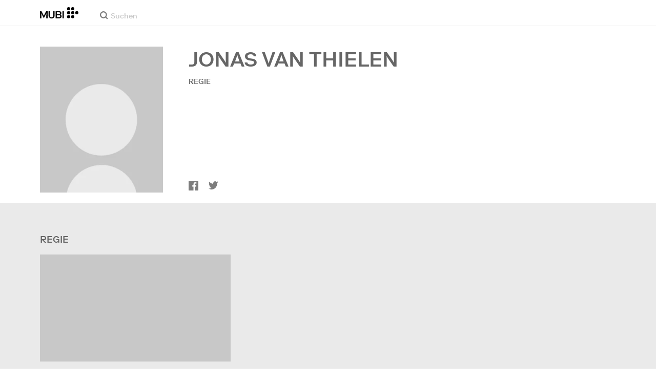

--- FILE ---
content_type: text/html; charset=utf-8
request_url: https://mubi.com/de/cast/jonas-van-thielen
body_size: 32796
content:
<!DOCTYPE html><html lang="de"><head><meta charSet="utf-8" data-next-head=""/><meta name="viewport" content="width=device-width" data-next-head=""/><title data-next-head="">Jonas Van Thielen – Filme, Bio und Listen auf MUBI</title><link href="/favicon.ico" rel="icon" type="image/x-icon" data-next-head=""/><meta content="app-id=626148774" name="apple-itunes-app" data-next-head=""/><link href="/apple-touch-icon.png?ver=2" rel="apple-touch-icon" data-next-head=""/><meta name="description" content="Jonas Van Thielen – Filme, Bio und Listen auf MUBI" data-next-head=""/><link rel="canonical" href="https://mubi.com/de/cast/jonas-van-thielen" data-next-head=""/><meta content="follow, index" name="robots" data-next-head=""/><meta property="fb:app_id" content="5409810948" data-next-head=""/><meta property="og:site_name" content="MUBI" data-next-head=""/><meta property="og:title" content="Jonas Van Thielen" data-next-head=""/><meta property="og:type" content="director" data-next-head=""/><meta property="og:description" content="Jonas Van Thielen – Filme, Bio und Listen auf MUBI" data-next-head=""/><meta property="og:url" content="https://mubi.com/de/cast/jonas-van-thielen" data-next-head=""/><link rel="preload" href="https://images.mubicdn.net/static/images/cast_member_placeholder.png?size=300x" as="image" media="(min-width: 810px)" data-next-head=""/><link rel="preload" href="https://images.mubicdn.net/static/images/cast_member_placeholder.png?size=100x" as="image" media="(max-width: 550px)" data-next-head=""/><link rel="preload" href="https://assets.mubicdn.net/static/fonts/RiformaLLWeb-Medium.woff2" as="font" crossorigin="anonymous"/><link rel="preload" href="https://assets.mubicdn.net/static/fonts/RiformaLLWeb-Regular.woff2" as="font" crossorigin="anonymous"/><link rel="preload" href="https://assets.mubicdn.net/static/fonts/RiformaLLWeb-Bold.woff2" as="font" crossorigin="anonymous"/><link rel="preload" href="https://assets.mubicdn.net/static/fonts/RiformaLLWeb-Italic.woff2" as="font" crossorigin="anonymous"/><meta name="google-site-verification" content="iZY7BeaCykgtLfBovCb6ala6DsrhSEbIpb9SU0IYM4o"/><link rel="preload" href="https://assets.mubicdn.net/_next/static/css/9a3ff8d7ce992ad4.css" as="style"/><meta name="sentry-trace" content="eb9a6e0cd693aad843fab8fd7f86e1d5-bcef8fe35151b519-0"/><meta name="baggage" content="sentry-environment=production,sentry-release=bf7d1d629b5cd44c37132572ba14b2ab5a65a4b8,sentry-public_key=3b8c3e6654eafb37822681af4549d1bd,sentry-trace_id=eb9a6e0cd693aad843fab8fd7f86e1d5,sentry-org_id=535082,sentry-sampled=false,sentry-sample_rand=0.4879609647164609,sentry-sample_rate=0"/><script id="initialise-google-consent" data-nscript="beforeInteractive">
              window.dataLayer = window.dataLayer || [];
              function gtag() {
                dataLayer.push(arguments);
              }
              gtag("consent", "default", {
                ad_storage: "denied",
                ad_user_data: "denied", 
                ad_personalization: "denied",
                analytics_storage: "denied",
                functionality_storage: "denied",
                personalization_storage: "denied",
                security_storage: "granted",
                wait_for_update: 2000,
              });
              gtag("set", "ads_data_redaction", true);
              gtag("set", "url_passthrough", true);
            </script><link rel="stylesheet" href="https://assets.mubicdn.net/_next/static/css/9a3ff8d7ce992ad4.css" data-n-g=""/><noscript data-n-css=""></noscript><script defer="" noModule="" src="https://assets.mubicdn.net/_next/static/chunks/polyfills-42372ed130431b0a.js"></script><script src="https://cdn-cookieyes.com/client_data/557d88e3cc18545818539070/script.js" defer="" data-nscript="beforeInteractive"></script><script src="https://assets.mubicdn.net/_next/static/chunks/webpack-84090ccbe0cba17e.js" defer=""></script><script src="https://assets.mubicdn.net/_next/static/chunks/framework-7f9d287289166324.js" defer=""></script><script src="https://assets.mubicdn.net/_next/static/chunks/main-35e2d097594be3c9.js" defer=""></script><script src="https://assets.mubicdn.net/_next/static/chunks/pages/_app-252e690bc8e79986.js" defer=""></script><script src="https://assets.mubicdn.net/_next/static/chunks/63111-9855af4acf91ca81.js" defer=""></script><script src="https://assets.mubicdn.net/_next/static/chunks/70068-e67eae7fb2504721.js" defer=""></script><script src="https://assets.mubicdn.net/_next/static/chunks/92349-819dd0dcbb8a9532.js" defer=""></script><script src="https://assets.mubicdn.net/_next/static/chunks/41644-f18e8394474962a2.js" defer=""></script><script src="https://assets.mubicdn.net/_next/static/chunks/77806-f21aac605af9c187.js" defer=""></script><script src="https://assets.mubicdn.net/_next/static/chunks/43190-fe274cae920d6052.js" defer=""></script><script src="https://assets.mubicdn.net/_next/static/chunks/21527-5b0bb7dd64f4da41.js" defer=""></script><script src="https://assets.mubicdn.net/_next/static/chunks/40090-0566287b78de3ab4.js" defer=""></script><script src="https://assets.mubicdn.net/_next/static/chunks/92630-e0ca28b0546bf4f6.js" defer=""></script><script src="https://assets.mubicdn.net/_next/static/chunks/92893-39a57dc34b19a08f.js" defer=""></script><script src="https://assets.mubicdn.net/_next/static/chunks/22672-df776c7fcb2796ce.js" defer=""></script><script src="https://assets.mubicdn.net/_next/static/chunks/88921-58ad5a4c3c84fc7c.js" defer=""></script><script src="https://assets.mubicdn.net/_next/static/chunks/82900-0d9bae1b14888f96.js" defer=""></script><script src="https://assets.mubicdn.net/_next/static/chunks/pages/cast/%5BcastSlug%5D-a53f10106afdd111.js" defer=""></script><script src="https://assets.mubicdn.net/_next/static/bf7d1d629b5cd44c37132572ba14b2ab5a65a4b8/_buildManifest.js" defer=""></script><script src="https://assets.mubicdn.net/_next/static/bf7d1d629b5cd44c37132572ba14b2ab5a65a4b8/_ssgManifest.js" defer=""></script></head><body style="min-width:350px"><style data-emotion="css-global o3881t">html,body,div,span,applet,object,iframe,h1,h2,h3,h4,h5,h6,p,blockquote,pre,a,abbr,acronym,address,big,cite,code,del,dfn,em,img,ins,kbd,q,s,samp,small,strike,strong,sub,sup,tt,var,b,u,i,center,dl,dt,dd,ol,ul,li,fieldset,form,label,legend,table,caption,tbody,tfoot,thead,tr,th,td,article,aside,canvas,details,embed,figure,figcaption,footer,header,hgroup,menu,nav,output,ruby,section,summary,time,mark,audio,video{margin:0;padding:0;border:0;font-size:100%;font:inherit;vertical-align:baseline;}article,aside,details,figcaption,figure,footer,header,hgroup,menu,nav,section{display:block;}body{line-height:1;}ol,ul{list-style:none;}blockquote,q{quotes:none;}blockquote:before,blockquote:after,q:before,q:after{content:'';content:none;}table{border-collapse:collapse;border-spacing:0;}@font-face{font-family:'Riforma';font-display:swap;src:url(https://assets.mubicdn.net/static/fonts/RiformaLLWeb-Medium.woff2) format('woff2');font-weight:500;}@font-face{font-family:'Riforma';font-display:swap;src:url(https://assets.mubicdn.net/static/fonts/RiformaLLWeb-Regular.woff2) format('woff2');}@font-face{font-family:'Riforma';font-display:swap;src:url(https://assets.mubicdn.net/static/fonts/RiformaLLWeb-Bold.woff2) format('woff2');font-weight:bold;}@font-face{font-family:'Riforma';font-display:swap;src:url(https://assets.mubicdn.net/static/fonts/RiformaLLSub-MediumItalic.woff2) format('woff2');font-style:italic;font-weight:500;}@font-face{font-family:'Riforma';font-display:swap;src:url(https://assets.mubicdn.net/static/fonts/RiformaLLWeb-Italic.woff2) format('woff2');font-style:italic;}@font-face{font-family:'KCompress';font-display:swap;src:url(https://assets.mubicdn.net/static/fonts/K-Compress-cap.woff2) format('woff2');}@font-face{font-family:'Retrospective';font-display:swap;src:url(https://assets.mubicdn.net/static/fonts/MUBI_Retrospective-Numerals.woff2) format('woff2');}*{box-sizing:border-box;}body{-webkit-font-smoothing:antialiased;-moz-osx-font-smoothing:grayscale;font-family:Riforma,Helvetica,Arial,"Lucida Grande",sans-serif;font-size:14px;font-weight:300;line-height:1.4;}a{-webkit-text-decoration:none;text-decoration:none;color:#001489;}a:hover{color:#001489;-webkit-text-decoration:underline;text-decoration:underline;}a:visited{color:#001489;}a,button{cursor:pointer;}strong,b{font-weight:500;}i,em{font-style:italic;}button,input,textarea,select{font-family:Riforma,Helvetica,Arial,"Lucida Grande",sans-serif;}input,textarea{border-radius:0;font-size:14px;}input::-webkit-input-placeholder{color:#C8C8C8;}input::-moz-placeholder{color:#C8C8C8;}input:-ms-input-placeholder{color:#C8C8C8;}textarea::-webkit-input-placeholder{color:#C8C8C8;}textarea::-moz-placeholder{color:#C8C8C8;}textarea:-ms-input-placeholder{color:#C8C8C8;}input::placeholder,textarea::placeholder{color:#C8C8C8;}input::-webkit-outer-spin-button,textarea::-webkit-outer-spin-button,input::-webkit-inner-spin-button,textarea::-webkit-inner-spin-button{-webkit-appearance:none;margin:0;}input[type=number]{-moz-appearance:textfield;}.medium-zoom-overlay{z-index:10;}.medium-zoom-image--opened{z-index:11;}.grecaptcha-badge{visibility:hidden;}.pac-container{z-index:9999;}</style><div id="__next"><!--$--><style data-emotion="css p31fp9">.css-p31fp9{padding-bottom:50px;background-color:#EAEAEA;min-height:100vh;}</style><div class="css-p31fp9 e5dgypn0"><style data-emotion="css ixlrhn">.css-ixlrhn{display:block;}@media (min-width:1186px){.css-ixlrhn{display:none;}}</style><div class="css-ixlrhn e1j1iqj1"><style data-emotion="css ucqf4e">.css-ucqf4e{position:relative;height:60px;width:100%;background-color:#FFFFFF;border-bottom:1px solid #EAEAEA;z-index:10;}</style><nav class="css-ucqf4e e1h392lv0"><style data-emotion="css xf7aue">.css-xf7aue{position:fixed;top:0;left:0;height:100vh;width:100vw;z-index:12;display:none;}.css-xf7aue.show-enter-done{display:block;}</style><div class="css-xf7aue eumoyu40"><style data-emotion="css 1ig2tne">.css-1ig2tne{position:fixed;top:0;bottom:0;left:0;right:0;background:rgba(0,0,0,0.75);z-index:1005;opacity:0;}.css-1ig2tne.fadein-enter-active{opacity:1;-webkit-transition:opacity 0.2s;transition:opacity 0.2s;}.css-1ig2tne.fadein-enter-done{opacity:1;}</style><div class="css-1ig2tne eumoyu41"></div><style data-emotion="css 1ty3w50">.css-1ty3w50{height:100vh;width:calc(100% - 60px);max-width:350px;background-color:white;z-index:1006;position:relative;-webkit-transform:translateX(-100%);-moz-transform:translateX(-100%);-ms-transform:translateX(-100%);transform:translateX(-100%);}.css-1ty3w50.slidein-enter-active{-webkit-transform:translateX(0);-moz-transform:translateX(0);-ms-transform:translateX(0);transform:translateX(0);-webkit-transition:-webkit-transform 0.2s;transition:transform 0.2s;}.css-1ty3w50.slidein-enter-done{-webkit-transform:translateX(0);-moz-transform:translateX(0);-ms-transform:translateX(0);transform:translateX(0);}.css-1ty3w50.slidein-exit{-webkit-transform:translateX(0);-moz-transform:translateX(0);-ms-transform:translateX(0);transform:translateX(0);}.css-1ty3w50.slidein-exit.slidein-exit-active{-webkit-transform:translateX(-100%);-moz-transform:translateX(-100%);-ms-transform:translateX(-100%);transform:translateX(-100%);-webkit-transition:-webkit-transform 0.2s;transition:transform 0.2s;}</style><div class="css-1ty3w50 eumoyu42"><style data-emotion="css kjhdb2">.css-kjhdb2{height:100%;width:100%;overflow:scroll;}</style><div class="css-kjhdb2 eumoyu43"><style data-emotion="css 7lh6tr">.css-7lh6tr{padding:16px 0 150px;width:100%;z-index:3;position:relative;background-color:#FFFFFF;}@media (min-width:810px){.css-7lh6tr{padding:11px 0;}}@media (min-width:1186px){.css-7lh6tr{height:100%;}}</style><ul class="css-7lh6tr e176qyll0"><style data-emotion="css 15hserq">.css-15hserq{padding:0;display:block;}@media (min-width:1186px){.css-15hserq{font-family:Riforma,Helvetica,Arial,"Lucida Grande",sans-serif;padding:0 15px;}}</style><li class="css-15hserq e9lsrr0"><style data-emotion="css 1c1yqvp">.css-1c1yqvp{color:#7d7d7d;display:block;padding:0px 25px;font-size:20px;line-height:42px;font-weight:normal;}.css-1c1yqvp:visited{color:#7d7d7d;}.css-1c1yqvp:hover{color:#323232;-webkit-text-decoration:none;text-decoration:none;}@media (min-width:1186px){.css-1c1yqvp{width:100%;height:100%;font-size:14px;line-height:24px;padding:0;}}</style><a role="button" class="css-1c1yqvp eyngsk11">7 Tage gratis testen</a></li><style data-emotion="css 8fcq1q">@media (min-width: 1186px){.css-8fcq1q{display:none;}}</style><div class="css-8fcq1q e73q5d00"><li class="css-15hserq e9lsrr0"><a class="css-1c1yqvp eyngsk10" href="/de/us/showing">Programm</a></li><li class="css-15hserq e9lsrr0"><style data-emotion="css 1nmdv84">.css-1nmdv84{-webkit-text-decoration:none;text-decoration:none;}.css-1nmdv84:hover{-webkit-text-decoration:none;text-decoration:none;}</style><a class="css-1nmdv84 e10lbgof0" href="/de/us/go"><span class="css-1c1yqvp eyngsk11">MUBI GO</span></a></li></div><li class="css-15hserq e9lsrr0"><a class="css-1c1yqvp eyngsk10" href="/de/gifts">MUBI schenken</a></li><style data-emotion="css 1q38iv">.css-1q38iv{border-top:1px solid #EAEAEA;margin-top:10px;padding-bottom:10px;display:block;}</style><li class="css-1q38iv e9lsrr1"></li><li class="css-15hserq e9lsrr0"><a class="css-1c1yqvp eyngsk10" href="/de/films">Entdecken</a></li><div class="css-8fcq1q e73q5d00"><li class="css-15hserq e9lsrr0"><a class="css-1c1yqvp eyngsk10" href="/de/notebook">Notebook</a></li></div><li class="css-15hserq e9lsrr0"><a class="css-1c1yqvp eyngsk10" href="/de/notebook/magazine">Notebook Magazine</a></li><li class="css-15hserq e9lsrr0"><a href="https://mubieditions.com" class="css-1c1yqvp eyngsk11">MUBI Editions</a></li><li class="css-15hserq e9lsrr0"><a href="https://shop.mubi.com/en-us" class="css-1c1yqvp eyngsk11">SHOP</a></li><li class="css-1q38iv e9lsrr1"></li><li class="css-15hserq e9lsrr0"><a class="css-1c1yqvp eyngsk10" href="/de/us/about">Über uns</a></li><li class="css-15hserq e9lsrr0"><a class="css-1c1yqvp eyngsk10" href="/de/ways-to-watch">So funktioniert&#x27;s</a></li><li class="css-15hserq e9lsrr0"><a class="css-1c1yqvp eyngsk10" href="/de/us/student">Studierende</a></li><li class="css-15hserq e9lsrr0"><a class="css-1c1yqvp eyngsk10" href="/de/jobs">Jobs</a></li><li class="css-15hserq e9lsrr0"><a class="css-1c1yqvp eyngsk10" href="/de/terms_of_service">AGB</a></li><li class="css-15hserq e9lsrr0"><style data-emotion="css 615roy">.css-615roy{color:#7d7d7d;display:block;padding:0px 25px;font-size:20px;line-height:42px;font-weight:normal;}.css-615roy:hover{color:#323232;}@media (min-width:1186px){.css-615roy{font-size:14px;line-height:24px;padding:0;}}</style><style data-emotion="css p8r9gs">.css-p8r9gs{display:-webkit-box;display:-webkit-flex;display:-ms-flexbox;display:flex;-webkit-appearance:none;-moz-appearance:none;-ms-appearance:none;appearance:none;color:inherit;background:transparent;background-repeat:no-repeat;border:none;outline:none;margin:0;padding:0;cursor:pointer;color:#7d7d7d;display:block;padding:0px 25px;font-size:20px;line-height:42px;font-weight:normal;}.css-p8r9gs::-moz-focus-inner{border:0;padding:0;}.css-p8r9gs:hover{color:#323232;}@media (min-width:1186px){.css-p8r9gs{font-size:14px;line-height:24px;padding:0;}}</style><button type="button" class="ec9w5w80 css-p8r9gs e46vom80">Hilfe</button></li></ul><style data-emotion="css 9dhmvo">.css-9dhmvo{cursor:pointer;position:absolute;top:20px;left:calc(100% + 20px);}</style><div class="css-9dhmvo eumoyu44"><style data-emotion="css 13o7eu2">.css-13o7eu2{display:block;}</style><svg viewBox="0 0 11 11" stroke="white" width="20px" class="css-13o7eu2 e101vm530"><path d="M1,1 L10,10"></path><path d="M10,1 L1,10"></path></svg></div></div></div></div><style data-emotion="css 8utsz3">.css-8utsz3{width:100%;height:100%;}</style><div class="css-8utsz3 ej0e9kc0"><style data-emotion="css 1i7jkhg">.css-1i7jkhg{height:100%;max-width:100%;padding:0 20px;margin:0 auto;}@media (min-width:810px){.css-1i7jkhg{padding:0 22px;max-width:792px;}}@media (min-width:1186px){.css-1i7jkhg{max-width:1168px;}}@media (min-width:1562px){.css-1i7jkhg{max-width:1544px;}}@media (min-width:1938px){.css-1i7jkhg{max-width:1920px;}}</style><div class="css-1i7jkhg ej0e9kc1"><style data-emotion="css 1a8o7pf">.css-1a8o7pf{height:100%;position:relative;display:-webkit-box;display:-webkit-flex;display:-ms-flexbox;display:flex;-webkit-box-pack:center;-ms-flex-pack:center;-webkit-justify-content:center;justify-content:center;-webkit-align-items:baseline;-webkit-box-align:baseline;-ms-flex-align:baseline;align-items:baseline;}</style><nav class="css-1a8o7pf e1h392lv1"><style data-emotion="css uey7iq">.css-uey7iq{opacity:0;display:-webkit-box;display:-webkit-flex;display:-ms-flexbox;display:flex;height:100%;-webkit-align-items:center;-webkit-box-align:center;-ms-flex-align:center;align-items:center;position:absolute;left:-14px;}</style><div class="css-uey7iq e1h392lv3"><style data-emotion="css 8ea17h">.css-8ea17h{-webkit-transition:opacity 400ms;transition:opacity 400ms;display:-webkit-inline-box;display:-webkit-inline-flex;display:-ms-inline-flexbox;display:inline-flex;-webkit-align-items:center;-webkit-box-align:center;-ms-flex-align:center;align-items:center;height:100%;}</style><a href="#" data-cy="hamburger" role="button" aria-label="Open navigation sidebar" class="css-8ea17h e1h392lv2"></a><style data-emotion="css 1pyakdx">.css-1pyakdx{display:block;}@media (min-width:1186px){.css-1pyakdx{display:block;}}</style><div class="css-1pyakdx e1h392lv4"><div><a href="/de/search/films"><style data-emotion="css 1c9vryb">.css-1c9vryb{display:-webkit-box;display:-webkit-flex;display:-ms-flexbox;display:flex;-webkit-align-items:center;-webkit-box-align:center;-ms-flex-align:center;align-items:center;-webkit-box-pack:center;-ms-flex-pack:center;-webkit-justify-content:center;justify-content:center;min-width:44px;min-height:44px;}</style><span class="css-1c9vryb e1h392lv11"><svg viewBox="0 0 512 512" fill="#7d7d7d" width="16px" class="css-13o7eu2 e101vm530"><path d="m340 392l110 109 51-51-109-110z m-121 47c122 0 220-98 220-220 0-121-98-219-220-219-121 0-219 98-219 219 0 122 98 220 219 220z m0-73c-80 0-146-66-146-147 0-80 66-146 146-146 81 0 147 66 147 146 0 81-66 147-147 147z"></path></svg></span></a></div></div></div><style data-emotion="css azx95j">.css-azx95j{display:-webkit-box;display:-webkit-flex;display:-ms-flexbox;display:flex;-webkit-align-items:center;-webkit-box-align:center;-ms-flex-align:center;align-items:center;height:100%;}</style><div class="css-azx95j e1h392lv5"><style data-emotion="css 1xl7pif">.css-1xl7pif{display:-webkit-box;display:-webkit-flex;display:-ms-flexbox;display:flex;-webkit-text-decoration:none;text-decoration:none;}.css-1xl7pif:hover{-webkit-text-decoration:none;text-decoration:none;}</style><div class="css-1xl7pif e1h392lv6"><style data-emotion="css 1fdxz4i">.css-1fdxz4i{display:block;-webkit-text-decoration:none;text-decoration:none;}</style><a class="css-1fdxz4i e1f1mjpr0" href="/de/us"><svg viewBox="0 0 800 240" width="75px" style="vertical-align:top" class="css-13o7eu2 e101vm530"><g fill="#000000"><path d="M444.53,171.29a45.66,45.66,0,0,0-15.67-14.69,39.3,39.3,0,0,0,11.78-12.32q4.42-7.34,4.43-17.94a40.2,40.2,0,0,0-3.46-16.85,38.1,38.1,0,0,0-9.61-13,43.34,43.34,0,0,0-14.7-8.32,57.32,57.32,0,0,0-18.69-2.92H324.07V236.54h78.86a56.74,56.74,0,0,0,19.34-3.14,44.75,44.75,0,0,0,15-8.74A38.58,38.58,0,0,0,447,211a44,44,0,0,0,3.46-17.71Q450.47,180.36,444.53,171.29Zm-92.37-62.23h44.29q9.72,0,15.13,4.65t5.4,13.72q0,9.06-5.4,14.26t-15.13,5.18H352.16Zm65.14,98q-5.07,5.73-16.53,5.73H352.16V170.64h48.61q11.24,0,16.43,6.37a23.43,23.43,0,0,1,5.18,15.24Q422.38,201.33,417.3,207Z"></path><path d="M268.53,235.24a58,58,0,0,0,19.77-12.42,53.71,53.71,0,0,0,12.42-18.58,60.11,60.11,0,0,0,4.33-22.8V85.29H277v96.15A39.87,39.87,0,0,1,274.47,196a30,30,0,0,1-7,10.8,30.73,30.73,0,0,1-10.91,6.81,43.43,43.43,0,0,1-28.3,0,30.77,30.77,0,0,1-10.92-6.81,30.25,30.25,0,0,1-7-10.8,40.09,40.09,0,0,1-2.48-14.59V85.29H179.73v96.15a60.3,60.3,0,0,0,4.32,22.8,53.71,53.71,0,0,0,12.42,18.58,58.33,58.33,0,0,0,19.67,12.42,77.84,77.84,0,0,0,52.39,0"></path><path d="M80.13,236.54l34.36-65.9q3-5.61,5.39-10.59t4.54-9.83q2.16-4.86,4.22-9.94t4.43-10.69h.86q-.44,6-.86,11.34c-.3,3.53-.51,6.95-.65,10.26s-.25,6.74-.33,10.27-.11,7.31-.11,11.34v63.74h28.09V85.29H128.75L99.36,142.76q-3,5.85-5.51,10.81c-1.66,3.31-3.24,6.56-4.75,9.72s-3,6.41-4.43,9.73-3,6.84-4.54,10.58Q77.75,178,75.59,173t-4.43-9.73c-1.51-3.16-3.1-6.41-4.75-9.72s-3.49-6.91-5.51-10.81L31.51,85.29H.19V236.54H28.27V172.8q0-6-.1-11.34t-.33-10.27q-.21-5-.65-10.26t-.86-11.34h.86q2.16,5.61,4.32,10.69t4.33,9.94c1.43,3.24,2.95,6.52,4.53,9.83s3.39,6.85,5.4,10.59Z"></path><rect x="468.61" y="85.29" width="28.09" height="151.25"></rect><g fill="#000000"><circle cx="766.5" cy="118.11" r="33.13"></circle><circle cx="595.89" cy="118.11" r="33.13"></circle><circle cx="681.2" cy="118.11" r="33.13"></circle><circle cx="595.89" cy="33.13" r="33.13"></circle><circle cx="681.2" cy="33.13" r="33.13"></circle><circle cx="595.89" cy="203.1" r="33.13"></circle><circle cx="681.2" cy="203.1" r="33.13"></circle></g></g></svg></a></div></div><style data-emotion="css awgmon">.css-awgmon{-webkit-transition:opacity 400ms;transition:opacity 400ms;opacity:0;position:absolute;right:0;height:100%;}</style><div class="css-awgmon e1h392lv10"></div></nav></div></div></nav></div><style data-emotion="css 4zkfdl">.css-4zkfdl{display:none;}@media (min-width:1186px){.css-4zkfdl{display:block;}}</style><div class="css-4zkfdl e1j1iqj0"><style data-emotion="css 7i06bi">.css-7i06bi{position:relative;z-index:10;width:100%;background-color:#FFFFFF;border-bottom:1px solid #EAEAEA;}</style><nav class="css-7i06bi era05ei0"><div class="css-8utsz3 ej0e9kc0"><style data-emotion="css isqanh">.css-isqanh{max-width:100%;padding:0 20px;margin:0 auto;}@media (min-width:412px){.css-isqanh{padding:0 20px;max-width:375px;}}@media (min-width:810px){.css-isqanh{padding:0 22px;max-width:792px;}}@media (min-width:1186px){.css-isqanh{max-width:1168px;}}@media (min-width:1562px){.css-isqanh{max-width:1544px;}}@media (min-width:1938px){.css-isqanh{max-width:1920px;}}</style><div class="css-isqanh ej0e9kc1"><style data-emotion="css 12uhsvm">.css-12uhsvm{height:50px;display:-webkit-box;display:-webkit-flex;display:-ms-flexbox;display:flex;}</style><div class="css-12uhsvm era05ei1"><style data-emotion="css rt0yeb">.css-rt0yeb{padding-right:21px;height:100%;display:-webkit-box;display:-webkit-flex;display:-ms-flexbox;display:flex;-webkit-align-items:center;-webkit-box-align:center;-ms-flex-align:center;align-items:center;}</style><div class="css-rt0yeb era05ei2"><style data-emotion="css buoxs4">.css-buoxs4{display:block;-webkit-text-decoration:none;text-decoration:none;}.css-buoxs4:hover{-webkit-text-decoration:none;text-decoration:none;}</style><div class="css-buoxs4 era05ei3"><a class="css-1fdxz4i e1f1mjpr0" href="/de/us"><svg viewBox="0 0 800 240" width="75px" style="vertical-align:top" class="css-13o7eu2 e101vm530"><g fill="#000000"><path d="M444.53,171.29a45.66,45.66,0,0,0-15.67-14.69,39.3,39.3,0,0,0,11.78-12.32q4.42-7.34,4.43-17.94a40.2,40.2,0,0,0-3.46-16.85,38.1,38.1,0,0,0-9.61-13,43.34,43.34,0,0,0-14.7-8.32,57.32,57.32,0,0,0-18.69-2.92H324.07V236.54h78.86a56.74,56.74,0,0,0,19.34-3.14,44.75,44.75,0,0,0,15-8.74A38.58,38.58,0,0,0,447,211a44,44,0,0,0,3.46-17.71Q450.47,180.36,444.53,171.29Zm-92.37-62.23h44.29q9.72,0,15.13,4.65t5.4,13.72q0,9.06-5.4,14.26t-15.13,5.18H352.16Zm65.14,98q-5.07,5.73-16.53,5.73H352.16V170.64h48.61q11.24,0,16.43,6.37a23.43,23.43,0,0,1,5.18,15.24Q422.38,201.33,417.3,207Z"></path><path d="M268.53,235.24a58,58,0,0,0,19.77-12.42,53.71,53.71,0,0,0,12.42-18.58,60.11,60.11,0,0,0,4.33-22.8V85.29H277v96.15A39.87,39.87,0,0,1,274.47,196a30,30,0,0,1-7,10.8,30.73,30.73,0,0,1-10.91,6.81,43.43,43.43,0,0,1-28.3,0,30.77,30.77,0,0,1-10.92-6.81,30.25,30.25,0,0,1-7-10.8,40.09,40.09,0,0,1-2.48-14.59V85.29H179.73v96.15a60.3,60.3,0,0,0,4.32,22.8,53.71,53.71,0,0,0,12.42,18.58,58.33,58.33,0,0,0,19.67,12.42,77.84,77.84,0,0,0,52.39,0"></path><path d="M80.13,236.54l34.36-65.9q3-5.61,5.39-10.59t4.54-9.83q2.16-4.86,4.22-9.94t4.43-10.69h.86q-.44,6-.86,11.34c-.3,3.53-.51,6.95-.65,10.26s-.25,6.74-.33,10.27-.11,7.31-.11,11.34v63.74h28.09V85.29H128.75L99.36,142.76q-3,5.85-5.51,10.81c-1.66,3.31-3.24,6.56-4.75,9.72s-3,6.41-4.43,9.73-3,6.84-4.54,10.58Q77.75,178,75.59,173t-4.43-9.73c-1.51-3.16-3.1-6.41-4.75-9.72s-3.49-6.91-5.51-10.81L31.51,85.29H.19V236.54H28.27V172.8q0-6-.1-11.34t-.33-10.27q-.21-5-.65-10.26t-.86-11.34h.86q2.16,5.61,4.32,10.69t4.33,9.94c1.43,3.24,2.95,6.52,4.53,9.83s3.39,6.85,5.4,10.59Z"></path><rect x="468.61" y="85.29" width="28.09" height="151.25"></rect><g fill="#000000"><circle cx="766.5" cy="118.11" r="33.13"></circle><circle cx="595.89" cy="118.11" r="33.13"></circle><circle cx="681.2" cy="118.11" r="33.13"></circle><circle cx="595.89" cy="33.13" r="33.13"></circle><circle cx="681.2" cy="33.13" r="33.13"></circle><circle cx="595.89" cy="203.1" r="33.13"></circle><circle cx="681.2" cy="203.1" r="33.13"></circle></g></g></svg></a></div></div><style data-emotion="css dxcjfh">.css-dxcjfh{-webkit-box-flex:1.3;-webkit-flex-grow:1.3;-ms-flex-positive:1.3;flex-grow:1.3;-webkit-flex-shrink:1;-ms-flex-negative:1;flex-shrink:1;-webkit-flex-basis:0%;-ms-flex-preferred-size:0%;flex-basis:0%;display:-webkit-box;display:-webkit-flex;display:-ms-flexbox;display:flex;margin-right:21px;}@media (min-width:1562px){.css-dxcjfh{-webkit-box-flex:2;-webkit-flex-grow:2;-ms-flex-positive:2;flex-grow:2;}}</style><div class="css-dxcjfh era05ei4"><span><style data-emotion="css 1ixpc9v">.css-1ixpc9v{display:block;position:relative;border-bottom:none;width:270px;height:50px;}@media (min-width:1562px){.css-1ixpc9v{width:350px;}}</style><form class="css-1ixpc9v e13zzwbn0"><style data-emotion="css 1v1vlee">.css-1v1vlee{position:relative;z-index:2;height:100%;}</style><div class="css-1v1vlee e13zzwbn1"><style data-emotion="css 1vxqmgx">.css-1vxqmgx{position:absolute;left:21px;z-index:3;top:calc(50% - 3px);width:16px;height:16px;}</style><div class="css-1vxqmgx e13zzwbn3"><svg viewBox="0 0 512 512" fill="#7d7d7d" width="100%" class="css-13o7eu2 e101vm530"><path d="m340 392l110 109 51-51-109-110z m-121 47c122 0 220-98 220-220 0-121-98-219-220-219-121 0-219 98-219 219 0 122 98 220 219 220z m0-73c-80 0-146-66-146-147 0-80 66-146 146-146 81 0 147 66 147 146 0 81-66 147-147 147z"></path></svg></div><style data-emotion="css 5wzl3m">.css-5wzl3m{font-family:Riforma,Helvetica,Arial,"Lucida Grande",sans-serif;font-weight:500;font-size:20px;display:block;border:none;border-radius:0;box-sizing:border-box;width:100%;color:#7d7d7d;position:relative;z-index:2;background:transparent;height:60px;padding-left:49px;padding-right:38px;outline:none;height:50px;padding:24px 15px 12px;padding-left:42px;font-size:14px;line-height:14px;background-color:#FFFFFF;}.css-5wzl3m::-webkit-input-placeholder{-webkit-font-smoothing:auto;-moz-osx-font-smoothing:auto;}.css-5wzl3m::-moz-placeholder{-webkit-font-smoothing:auto;-moz-osx-font-smoothing:auto;}.css-5wzl3m:-ms-input-placeholder{-webkit-font-smoothing:auto;-moz-osx-font-smoothing:auto;}.css-5wzl3m::placeholder{-webkit-font-smoothing:auto;-moz-osx-font-smoothing:auto;}</style><input autoComplete="off" placeholder="Suchen" type="text" class="css-5wzl3m e13zzwbn2" name="query" value=""/></div></form></span><style data-emotion="css v2kfba">.css-v2kfba{height:100%;width:100%;}</style><div class="css-v2kfba era05ei5"></div></div><style data-emotion="css 1bepcao">.css-1bepcao{-webkit-transition:opacity 400ms;transition:opacity 400ms;opacity:0;display:-webkit-box;display:-webkit-flex;display:-ms-flexbox;display:flex;-webkit-box-pack:end;-ms-flex-pack:end;-webkit-justify-content:flex-end;justify-content:flex-end;-webkit-align-items:center;-webkit-box-align:center;-ms-flex-align:center;align-items:center;height:100%;-webkit-box-flex:2;-webkit-flex-grow:2;-ms-flex-positive:2;flex-grow:2;-webkit-flex-shrink:1;-ms-flex-negative:1;flex-shrink:1;-webkit-flex-basis:0%;-ms-flex-preferred-size:0%;flex-basis:0%;white-space:nowrap;}</style><div class="css-1bepcao era05ei8"></div></div></div></div></nav></div><style data-emotion="css 14r34si">.css-14r34si{background-color:#FFFFFF;}</style><div class="css-14r34si e5dgypn1"><div class="css-8utsz3 ej0e9kc0"><div class="css-isqanh ej0e9kc1"><style data-emotion="css 1stgf24">.css-1stgf24{padding:20px 0;}@media (min-width:810px){.css-1stgf24{padding:40px 0 20px;display:-webkit-box;display:-webkit-flex;display:-ms-flexbox;display:flex;}}</style><div class="css-1stgf24 e48c21a0"><style data-emotion="css 505ir6">.css-505ir6{display:-webkit-box;display:-webkit-flex;display:-ms-flexbox;display:flex;gap:20px;width:100%;margin-right:20px;}@media (min-width:810px){.css-505ir6{display:block;margin-right:50px;width:240px;height:285px;}}</style><div class="css-505ir6 e48c21a1"><style data-emotion="css 1vfc42b">.css-1vfc42b img{width:80px;height:95px;}@media (min-width:810px){.css-1vfc42b img{width:240px;height:285px;}}</style><style data-emotion="css luoq12">.css-luoq12 img{width:80px;height:95px;}@media (min-width:810px){.css-luoq12 img{width:240px;height:285px;}}</style><picture class="e48c21a11 css-luoq12 e1agxnc60"><source srcSet="https://images.mubicdn.net/static/images/cast_member_placeholder.png?size=300x" media="(min-width: 810px)"/><img src="https://images.mubicdn.net/static/images/cast_member_placeholder.png?size=100x" loading="eager" alt="Foto von Jonas Van Thielen"/></picture><style data-emotion="css d441a8">.css-d441a8{display:block;width:calc(100% - 100px);}@media (min-width:810px){.css-d441a8{display:none;width:100%;}}</style><div class="css-d441a8 e48c21a3"><style data-emotion="css mbgvcm">.css-mbgvcm{font-size:28px;margin-bottom:4px;color:#666666;text-transform:uppercase;font-weight:500;line-height:normal;}@media (min-width:810px){.css-mbgvcm{font-size:40px;margin-bottom:10px;}}</style><h1 class="css-mbgvcm e48c21a4">Jonas Van Thielen</h1><style data-emotion="css 5s0yq">.css-5s0yq{margin-top:8px;line-height:17px;}</style><ul class="css-5s0yq e48c21a5"><style data-emotion="css 1q6kh8x">.css-1q6kh8x{display:inline-block;vertical-align:top;}.css-1q6kh8x:not(:last-child){padding-right:11px;border-right:1px solid #C8C8C8;margin-right:11px;}.css-1q6kh8x a:hover{-webkit-text-decoration:none;text-decoration:none;}</style><li class="css-1q6kh8x e48c21a6"><a><style data-emotion="css 14xxfnd">.css-14xxfnd{text-transform:uppercase;-webkit-text-decoration:none;text-decoration:none;-webkit-transition:color 0.2s;transition:color 0.2s;color:#666666;font-weight:500;}.css-14xxfnd:hover{color:#323232;}</style><span class="css-14xxfnd e48c21a7">Regie</span></a></li></ul></div></div><style data-emotion="css 13ecxt7">.css-13ecxt7{position:relative;}@media (min-width:810px){.css-13ecxt7{-webkit-flex:1;-ms-flex:1;flex:1;}}</style><div class="css-13ecxt7 e48c21a2"><style data-emotion="css 1dqx3zx">.css-1dqx3zx{display:none;width:calc(100% - 100px);}@media (min-width:810px){.css-1dqx3zx{display:block;width:100%;}}</style><div class="css-1dqx3zx e48c21a3"><h1 class="css-mbgvcm e48c21a4">Jonas Van Thielen</h1><ul class="css-5s0yq e48c21a5"><li class="css-1q6kh8x e48c21a6"><a><span class="css-14xxfnd e48c21a7">Regie</span></a></li></ul></div><style data-emotion="css 1qqizub">.css-1qqizub{clear:both;padding:18px 0 34px;width:100%;max-width:450px;}@media (min-width:810px){.css-1qqizub{padding:31px 0 60px;}}</style><div class="css-1qqizub e48c21a8"></div><style data-emotion="css 5yi2kp">.css-5yi2kp{display:-webkit-box;display:-webkit-flex;display:-ms-flexbox;display:flex;-webkit-box-pack:justify;-webkit-justify-content:space-between;justify-content:space-between;-webkit-align-items:center;-webkit-box-align:center;-ms-flex-align:center;align-items:center;height:28px;}@media (min-width:810px){.css-5yi2kp{position:absolute;bottom:0;width:100%;}}</style><div class="css-5yi2kp e48c21a9"><div class="css-0 e48c21a10"><style data-emotion="css 1txg44z">.css-1txg44z{display:-webkit-box;display:-webkit-flex;display:-ms-flexbox;display:flex;-webkit-box-pack:justify;-webkit-justify-content:space-between;justify-content:space-between;text-align:left;}</style><div class="css-1txg44z e19ecvl50"><style data-emotion="css qumd6q">.css-qumd6q{cursor:pointer;width:19px;height:19px;display:-webkit-box;display:-webkit-flex;display:-ms-flexbox;display:flex;-webkit-box-pack:center;-ms-flex-pack:center;-webkit-justify-content:center;justify-content:center;-webkit-align-items:center;-webkit-box-align:center;-ms-flex-align:center;align-items:center;margin-right:20px;}.css-qumd6q:last-child{margin-right:0;}.css-qumd6q svg{fill:#7d7d7d;}.css-qumd6q:hover svg{fill:#3B5998;}</style><a href="https://www.facebook.com/sharer/sharer.php?u=https://mubi.com/de/cast/jonas-van-thielen&amp;utm_campaign=&amp;utm_source=facebook" type="facebook" class="css-qumd6q e19ecvl51"><svg viewBox="0 0 20 20" width="100%" class="css-13o7eu2 e101vm530"><path d="M1.06553888,0 C0.475605335,0 0,0.404682396 0,1 L0,19 C0,19.5953176 0.475605335,20 1.06553888,20 L9.99910494,20 L9.99910494,12 L7.5,12 L7.5,9 L9.99910494,9 L9.99910494,6.89989111 C9.99910494,4.50108893 11.490143,3.01012704 13.8125299,3.01012704 C15.211145,3.01012704 16.151685,3.12065336 16.151685,3.12065336 L16.151685,5.82511797 L14.5770045,5.82511797 C13.5785382,5.82511797 12.9988593,6.17956443 12.9988593,7.24671506 L12.9988593,9 L16,9 L15.5500002,12 L12.9988593,12 L12.9988593,20 L19,20 C19.5899335,20 20,19.5953176 20,19 L20,1 C20,0.404682396 19.5899335,0 19,0 L1.06553888,0 Z"></path></svg></a><style data-emotion="css czkpt">.css-czkpt{cursor:pointer;width:19px;height:19px;display:-webkit-box;display:-webkit-flex;display:-ms-flexbox;display:flex;-webkit-box-pack:center;-ms-flex-pack:center;-webkit-justify-content:center;justify-content:center;-webkit-align-items:center;-webkit-box-align:center;-ms-flex-align:center;align-items:center;margin-right:20px;}.css-czkpt:last-child{margin-right:0;}.css-czkpt svg{fill:#7d7d7d;}.css-czkpt:hover svg{fill:#1DA1F2;}</style><a href="https://twitter.com/intent/tweet?url=https%3A%2F%2Fmubi.com%2Fde%2Fcast%2Fjonas-van-thielen&amp;via=mubi" type="twitter" class="css-czkpt e19ecvl51"><svg viewBox="0 0 24 19" width="100%" class="css-13o7eu2 e101vm530"><path d="M21.0034779,5.34998411 C21.0034779,5.14234375 21.0034779,4.93563869 20.9894482,4.72986896 C21.9283487,4.05074546 22.7388234,3.20986608 23.3829243,2.2466024 C22.5073545,2.63457354 21.5785382,2.88900489 20.6274805,3.0014032 C21.6289655,2.40184824 22.3785094,1.45885224 22.7366203,0.347908948 C21.7949034,0.906719044 20.7646411,1.30054053 19.6902929,1.51237858 C18.2032163,-0.0688736457 15.8402657,-0.455890687 13.9264481,0.568344384 C12.0126305,1.59257946 11.023903,3.77334436 11.5146872,5.88779137 C7.65734253,5.69441415 4.06346193,3.87248566 1.62745153,0.87542772 C0.35413229,3.06747841 1.0045191,5.87175955 3.11273488,7.27954303 C2.34927417,7.25691542 1.60245927,7.05096388 0.935316972,6.67906953 L0.935316972,6.73986513 C0.935941888,9.02352848 2.54570036,10.990446 4.78414631,11.4426389 C4.07786003,11.6352581 3.33681867,11.6634151 2.6179522,11.5249468 C3.24643651,13.4792194 5.04750778,14.8179957 7.09999113,14.8565458 C5.40120769,16.1916471 3.30265989,16.9164203 1.14202202,16.9142432 C0.760322504,16.9135104 0.378994239,16.8903996 -1.42108547e-14,16.8450297 C2.19391311,18.2529404 4.74665263,18.9997352 7.35346203,18.9962587 C16.1772423,19 21.0034779,11.6895625 21.0034779,5.34998411 Z"></path></svg></a></div></div></div></div></div></div></div></div><style data-emotion="css 7w6khc">.css-7w6khc{padding-top:20px;}</style><div class="css-7w6khc e5dgypn2"><div class="css-0 e5dgypn3"><div class="css-8utsz3 ej0e9kc0"><div class="css-isqanh ej0e9kc1"><style data-emotion="css 16djlbw">.css-16djlbw{margin-top:22px;}@media (min-width:810px){.css-16djlbw{margin-top:43px;}}</style><div class="css-16djlbw epwm5u80"><style data-emotion="css 1wu0jja">.css-1wu0jja{display:-webkit-box;display:-webkit-flex;display:-ms-flexbox;display:flex;-webkit-box-pack:justify;-webkit-justify-content:space-between;justify-content:space-between;-webkit-align-items:flex-end;-webkit-box-align:flex-end;-ms-flex-align:flex-end;align-items:flex-end;margin-bottom:20px;}</style><div class="css-1wu0jja e9omv4i0"><style data-emotion="css 1rc1lh1">.css-1rc1lh1{text-transform:uppercase;font-weight:500;font-size:18px;color:#666666;line-height:1;}</style><h2 class="css-1rc1lh1 e9omv4i1">Regie</h2></div><style data-emotion="css 14rynyh">.css-14rynyh{list-style:none;display:-webkit-box;display:-webkit-flex;display:-ms-flexbox;display:flex;-webkit-box-flex-wrap:wrap;-webkit-flex-wrap:wrap;-ms-flex-wrap:wrap;flex-wrap:wrap;row-gap:36px;}</style><ul class="css-14rynyh e142ihlm0"><style data-emotion="css 1f6zwai">.css-1f6zwai{list-style:none;width:100%;max-width:372px;height:209px;position:relative;display:-webkit-box;display:-webkit-flex;display:-ms-flexbox;display:flex;-webkit-box-flex-wrap:wrap;-webkit-flex-wrap:wrap;-ms-flex-wrap:wrap;flex-wrap:wrap;}@media (min-width:810px){.css-1f6zwai{width:372px;}.css-1f6zwai:nth-of-type(1n){margin-right:4px;}.css-1f6zwai:nth-of-type(2n){margin-right:0;}}@media (min-width:1186px){.css-1f6zwai:nth-of-type(2n){margin-right:4px;}.css-1f6zwai:nth-of-type(3n){margin-right:0;}}@media (min-width:1562px){.css-1f6zwai:nth-of-type(3n){margin-right:4px;}.css-1f6zwai:nth-of-type(4n){margin-right:0;}}@media (min-width:1938px){.css-1f6zwai:nth-of-type(4n){margin-right:4px;}.css-1f6zwai:nth-of-type(5n){margin-right:0;}}</style><li class="css-1f6zwai e5qppif0"><style data-emotion="css 1rsm48c">.css-1rsm48c{width:100%;height:100%;background-color:#C8C8C8;}</style><div class="css-1rsm48c epwm5u81"></div></li></ul></div></div></div></div></div></div><style data-emotion="css 167vcwr">.css-167vcwr{color:#7d7d7d;width:100%;height:630px;}@media (min-width:810px){.css-167vcwr{height:375px;}}@media (min-width:1186px){.css-167vcwr{height:270px;}}</style><div class="css-167vcwr e1ji1jha0"><style data-emotion="css 1ksve8a">.css-1ksve8a{width:100%;height:100%;background-color:#EAEAEA;}</style><div class="css-1ksve8a ej0e9kc0"><style data-emotion="css 1y5pva4">.css-1y5pva4{max-width:100%;padding:0 20px;margin:0 auto;}@media (min-width:412px){.css-1y5pva4{padding:0 20px;max-width:375px;}}@media (min-width:735px){.css-1y5pva4{padding:0 22px;max-width:718px;}}@media (min-width:810px){.css-1y5pva4{padding:0 22px;max-width:792px;}}@media (min-width:1186px){.css-1y5pva4{max-width:1168px;}}@media (min-width:1562px){.css-1y5pva4{max-width:1544px;}}@media (min-width:1938px){.css-1y5pva4{max-width:1920px;}}</style><div class="css-1y5pva4 ej0e9kc1"><style data-emotion="css 1jnh518">.css-1jnh518{position:relative;padding-top:25px;}@media (min-width:810px){.css-1jnh518{padding-top:45px;}}</style><div class="css-1jnh518 e1ji1jha1"><style data-emotion="css 1gez225">.css-1gez225{display:inline-block;padding-bottom:40px;font-size:14px;}@media (min-width:810px){.css-1gez225{padding-bottom:15px;}}@media (min-width:1186px){.css-1gez225{padding-bottom:80px;}}</style><div class="css-1gez225 e1ji1jha2"><a href="/de/us"><style data-emotion="css 13o7eu2">.css-13o7eu2{display:block;}</style><svg viewBox="0 0 800 240" width="112px" style="vertical-align:top" class="css-13o7eu2 e101vm530"><g fill="#000000"><path d="M444.53,171.29a45.66,45.66,0,0,0-15.67-14.69,39.3,39.3,0,0,0,11.78-12.32q4.42-7.34,4.43-17.94a40.2,40.2,0,0,0-3.46-16.85,38.1,38.1,0,0,0-9.61-13,43.34,43.34,0,0,0-14.7-8.32,57.32,57.32,0,0,0-18.69-2.92H324.07V236.54h78.86a56.74,56.74,0,0,0,19.34-3.14,44.75,44.75,0,0,0,15-8.74A38.58,38.58,0,0,0,447,211a44,44,0,0,0,3.46-17.71Q450.47,180.36,444.53,171.29Zm-92.37-62.23h44.29q9.72,0,15.13,4.65t5.4,13.72q0,9.06-5.4,14.26t-15.13,5.18H352.16Zm65.14,98q-5.07,5.73-16.53,5.73H352.16V170.64h48.61q11.24,0,16.43,6.37a23.43,23.43,0,0,1,5.18,15.24Q422.38,201.33,417.3,207Z"></path><path d="M268.53,235.24a58,58,0,0,0,19.77-12.42,53.71,53.71,0,0,0,12.42-18.58,60.11,60.11,0,0,0,4.33-22.8V85.29H277v96.15A39.87,39.87,0,0,1,274.47,196a30,30,0,0,1-7,10.8,30.73,30.73,0,0,1-10.91,6.81,43.43,43.43,0,0,1-28.3,0,30.77,30.77,0,0,1-10.92-6.81,30.25,30.25,0,0,1-7-10.8,40.09,40.09,0,0,1-2.48-14.59V85.29H179.73v96.15a60.3,60.3,0,0,0,4.32,22.8,53.71,53.71,0,0,0,12.42,18.58,58.33,58.33,0,0,0,19.67,12.42,77.84,77.84,0,0,0,52.39,0"></path><path d="M80.13,236.54l34.36-65.9q3-5.61,5.39-10.59t4.54-9.83q2.16-4.86,4.22-9.94t4.43-10.69h.86q-.44,6-.86,11.34c-.3,3.53-.51,6.95-.65,10.26s-.25,6.74-.33,10.27-.11,7.31-.11,11.34v63.74h28.09V85.29H128.75L99.36,142.76q-3,5.85-5.51,10.81c-1.66,3.31-3.24,6.56-4.75,9.72s-3,6.41-4.43,9.73-3,6.84-4.54,10.58Q77.75,178,75.59,173t-4.43-9.73c-1.51-3.16-3.1-6.41-4.75-9.72s-3.49-6.91-5.51-10.81L31.51,85.29H.19V236.54H28.27V172.8q0-6-.1-11.34t-.33-10.27q-.21-5-.65-10.26t-.86-11.34h.86q2.16,5.61,4.32,10.69t4.33,9.94c1.43,3.24,2.95,6.52,4.53,9.83s3.39,6.85,5.4,10.59Z"></path><rect x="468.61" y="85.29" width="28.09" height="151.25"></rect><g fill="#000000"><circle cx="766.5" cy="118.11" r="33.13"></circle><circle cx="595.89" cy="118.11" r="33.13"></circle><circle cx="681.2" cy="118.11" r="33.13"></circle><circle cx="595.89" cy="33.13" r="33.13"></circle><circle cx="681.2" cy="33.13" r="33.13"></circle><circle cx="595.89" cy="203.1" r="33.13"></circle><circle cx="681.2" cy="203.1" r="33.13"></circle></g></g></svg></a></div><style data-emotion="css pvkxrl">.css-pvkxrl{display:-webkit-box;display:-webkit-flex;display:-ms-flexbox;display:flex;-webkit-flex-direction:column;-ms-flex-direction:column;flex-direction:column;padding-bottom:100px;}@media (min-width:810px){.css-pvkxrl{display:grid;padding-bottom:0;grid-template-columns:190px repeat(2,1fr);-webkit-column-gap:65px;column-gap:65px;}}@media (min-width:1186px){.css-pvkxrl{grid-template-columns:190px repeat(2,1fr) minmax(150px,auto);-webkit-column-gap:30px;column-gap:30px;}}@media (min-width:1562px){.css-pvkxrl{-webkit-column-gap:65px;column-gap:65px;}}</style><div class="css-pvkxrl e1ji1jha3"><style data-emotion="css 1plj66a">.css-1plj66a{display:-webkit-box;display:-webkit-flex;display:-ms-flexbox;display:flex;width:100%;-webkit-align-items:flex-end;-webkit-box-align:flex-end;-ms-flex-align:flex-end;align-items:flex-end;-webkit-box-pack:justify;-webkit-justify-content:space-between;justify-content:space-between;position:absolute;bottom:25px;}@media (min-width:810px){.css-1plj66a{position:static;}}</style><div class="css-1plj66a e1ji1jha4"><div><style data-emotion="css 10rvbm3">.css-10rvbm3{font-weight:500;}</style><div class="css-10rvbm3 e1ji1jha5">Folge uns auf</div><style data-emotion="css 9nsua7">.css-9nsua7{display:-webkit-box;display:-webkit-flex;display:-ms-flexbox;display:flex;-webkit-align-items:center;-webkit-box-align:center;-ms-flex-align:center;align-items:center;padding-top:15px;}.css-9nsua7 li{padding-right:15px;}.css-9nsua7 li:last-child{padding-right:0;}.css-9nsua7 li a{-webkit-transition:opacity 0.3s;transition:opacity 0.3s;}.css-9nsua7 li a:hover{opacity:0.6;}</style><ul class="css-9nsua7 e1g3u1y90"><li><a href="https://www.instagram.com/mubiusa" target="_blank" rel="noopener noreferrer"><svg width="18px" viewBox="0 0 24 24" class="css-13o7eu2 e101vm530"><path fill="#000000" d="M12 2.163c3.204 0 3.584.012 4.85.07 3.252.148 4.771 1.691 4.919 4.919.058 1.265.069 1.645.069 4.849 0 3.205-.012 3.584-.069 4.849-.149 3.225-1.664 4.771-4.919 4.919-1.266.058-1.644.07-4.85.07-3.204 0-3.584-.012-4.849-.07-3.26-.149-4.771-1.699-4.919-4.92-.058-1.265-.07-1.644-.07-4.849 0-3.204.013-3.583.07-4.849.149-3.227 1.664-4.771 4.919-4.919 1.266-.057 1.645-.069 4.849-.069zM12 0C8.741 0 8.333.014 7.053.072 2.695.272.273 2.69.073 7.052.014 8.333 0 8.741 0 12c0 3.259.014 3.668.072 4.948.2 4.358 2.618 6.78 6.98 6.98C8.333 23.986 8.741 24 12 24c3.259 0 3.668-.014 4.948-.072 4.354-.2 6.782-2.618 6.979-6.98.059-1.28.073-1.689.073-4.948 0-3.259-.014-3.667-.072-4.947-.196-4.354-2.617-6.78-6.979-6.98C15.668.014 15.259 0 12 0zm0 5.838a6.162 6.162 0 1 0 0 12.324 6.162 6.162 0 0 0 0-12.324zM12 16a4 4 0 1 1 0-8 4 4 0 0 1 0 8zm6.406-11.845a1.44 1.44 0 1 0 0 2.881 1.44 1.44 0 0 0 0-2.881z"></path></svg></a></li><li><a href="https://www.facebook.com/mubiusa" target="_blank" rel="noopener noreferrer"><svg width="20px" viewBox="0 0 24 24" class="css-13o7eu2 e101vm530"><path fill="#000000" d="M12 2a10 10 0 0 0-1.6 19.9v-7H8V12h2.5V9.8c0-2.5 1.5-3.9 3.8-3.9l2.3.2v2.5h-1.3c-1.2 0-1.6.7-1.6 1.5V12h2.7l-.4 2.9h-2.3v7A10 10 0 0 0 12 2z"></path></svg></a></li><li><a href="https://www.tiktok.com/@mubi" target="_blank" rel="noopener noreferrer"><svg width="16px" viewBox="0 0 512 512" class="css-13o7eu2 e101vm530"><path fill="#000000" d="M412.2 118.7a109.3 109.3 0 0 1-9.5-5.5 132.9 132.9 0 0 1-24.2-20.7A114.5 114.5 0 0 1 351 36.1h.1a69.5 69.5 0 0 1-1-20.1h-82.5v318.8c0 4.3 0 8.5-.2 12.7v1.5l-.1.7v.2a70 70 0 0 1-35.2 55.6 68.8 68.8 0 0 1-34.1 9c-38.5 0-69.6-31.3-69.6-70s31.1-70 69.5-70a68.9 68.9 0 0 1 21.5 3.4v-84a153.1 153.1 0 0 0-118 34.5 161.8 161.8 0 0 0-35 43.6c-3.5 6-16.6 30-18.2 69.2a163 163 0 0 0 8.8 54.7v.3A164 164 0 0 0 79.4 437a167.5 167.5 0 0 0 35.7 33.7v-.2l.2.2c40 27 84.2 25.3 84.2 25.3 7.6-.3 33.3 0 62.4-13.8 32.3-15.3 50.7-38.1 50.7-38.1a158.5 158.5 0 0 0 27.7-46 172 172 0 0 0 10-52.5V176.5l14.2 9.4s19.2 12.3 49.2 20.3a283 283 0 0 0 50.4 7v-82c-10.1 1.2-30.7-2-51.8-12.5Z"></path></svg></a></li><li><a href="https://twitter.com/mubiusa" target="_blank" rel="noopener noreferrer"><svg width="18px" viewBox="0 0 256 256" class="css-13o7eu2 e101vm530"><path fill="#000000" d="M.2 2.9 35 49.3 0 87.1h7.9l30.6-33 24.7 33H90l-36.7-49L85.8 2.8H78L49.8 33.3 27 3H.2zm11.6 5.8H24l54.3 72.6H66.1L11.8 8.7z" transform="matrix(2.81 0 0 2.81 1.4 1.4)"></path></svg></a></li><li><a href="https://www.threads.net/@mubiusa" target="_blank" rel="noopener noreferrer"><svg width="16px" viewBox="0 0 16 18" class="css-13o7eu2 e101vm530"><path d="M8.034 18H8.03c-2.685-.018-4.75-.904-6.137-2.632C.659 13.83.022 11.69 0 9.008v-.013C.022 6.31.659 4.172 1.893 2.633 3.28.903 5.345.018 8.03 0h.011c2.059.014 3.781.544 5.118 1.573 1.258.969 2.144 2.347 2.631 4.1l-1.53.427c-.827-2.97-2.922-4.487-6.227-4.51-2.18.016-3.831.701-4.904 2.037C2.126 4.878 1.608 6.685 1.588 9c.02 2.315.538 4.122 1.542 5.373 1.072 1.337 2.723 2.023 4.904 2.038 1.967-.015 3.269-.474 4.35-1.534 1.235-1.21 1.213-2.695.817-3.598-.232-.533-.655-.976-1.225-1.312-.144 1.013-.466 1.834-.963 2.453-.664.826-1.606 1.278-2.797 1.343-.902.048-1.771-.164-2.444-.601-.797-.517-1.264-1.305-1.314-2.223-.049-.893.306-1.714.997-2.312.66-.57 1.59-.905 2.687-.968a10.387 10.387 0 0 1 2.264.106c-.093-.556-.28-.999-.561-1.317-.385-.44-.981-.663-1.77-.668h-.021c-.634 0-1.494.174-2.04.99l-1.318-.884c.734-1.09 1.925-1.692 3.358-1.692h.032c2.396.014 3.823 1.481 3.965 4.041.081.034.162.07.242.106 1.117.526 1.934 1.321 2.364 2.302.598 1.367.654 3.593-1.16 5.37-1.388 1.357-3.07 1.97-5.457 1.987h-.006Zm.753-8.768c-.182 0-.366.006-.555.016-1.377.078-2.235.71-2.187 1.608.05.941 1.09 1.379 2.088 1.325.918-.049 2.113-.407 2.315-2.783a7.873 7.873 0 0 0-1.661-.166Z" fill="#000000" fill-rule="nonzero"></path></svg></a></li><li><a href="https://www.youtube.com/channel/UCb6-VM5UQ4Czj_d3m9EPGfg" target="_blank" rel="noopener noreferrer"><svg width="21px" viewBox="0 0 21 15" class="css-13o7eu2 e101vm530"><defs><path id="a" d="M0 0h21v15H0z"></path></defs><g fill="none" fill-rule="evenodd"><mask id="b" fill="#fff"><use href="#a"></use></mask><path d="M8.352 10.666V4.334L13.841 7.5l-5.489 3.166Zm12.21-8.324A2.657 2.657 0 0 0 18.704.448C17.067 0 10.5 0 10.5 0S3.933 0 2.295.448A2.657 2.657 0 0 0 .44 2.342C0 4.013 0 7.5 0 7.5s0 3.487.439 5.158a2.658 2.658 0 0 0 1.856 1.894C3.933 15 10.5 15 10.5 15s6.567 0 8.205-.448a2.658 2.658 0 0 0 1.856-1.894C21 10.987 21 7.5 21 7.5s0-3.487-.439-5.158Z" fill="#000000" mask="url(#b)"></path></g></svg></a></li></ul></div></div><style data-emotion="css 6z6s5j">.css-6z6s5j{width:-webkit-max-content;width:-moz-max-content;width:max-content;}@media (min-width:1186px){.css-6z6s5j{width:initial;display:grid;grid-template-columns:1fr 1fr;-webkit-column-gap:30px;column-gap:30px;}}@media (min-width:1562px){.css-6z6s5j{-webkit-column-gap:65px;column-gap:65px;}}</style><div class="css-6z6s5j e1s7cuka0"><style data-emotion="css k008qs">.css-k008qs{display:-webkit-box;display:-webkit-flex;display:-ms-flexbox;display:flex;}</style><div class="css-k008qs e1s7cuka1"><style data-emotion="css 8loq0m">.css-8loq0m{line-height:30px;}.css-8loq0m a,.css-8loq0m button,.css-8loq0m span:not(.us-privacy-choices){cursor:pointer;display:inline-block;font-size:13px;-webkit-transition:color 0.2s;transition:color 0.2s;color:#7d7d7d;}.css-8loq0m a:visited,.css-8loq0m button:visited,.css-8loq0m span:not(.us-privacy-choices):visited{color:#7d7d7d;}.css-8loq0m a:hover,.css-8loq0m button:hover,.css-8loq0m span:not(.us-privacy-choices):hover{color:#7d7d7d;-webkit-text-decoration:none;text-decoration:none;}@media (min-width:810px){.css-8loq0m a,.css-8loq0m button,.css-8loq0m span:not(.us-privacy-choices){font-size:14px;}}@media (min-width:1186px){.css-8loq0m{line-height:normal;width:auto;}}</style><ul class="css-8loq0m e1s7cuka2"><style data-emotion="css 1arw9nh">@media (min-width:810px){.css-1arw9nh{display:block;}}</style><li class="css-1arw9nh e1s7cuka3"><a href="/de/us/about">Über uns</a></li><li class="css-1arw9nh e1s7cuka3"><a href="/de/devices">So funktioniert&#x27;s</a></li><li class="css-1arw9nh e1s7cuka3"><style data-emotion="css ey2q1v">.css-ey2q1v{display:-webkit-box;display:-webkit-flex;display:-ms-flexbox;display:flex;-webkit-appearance:none;-moz-appearance:none;-ms-appearance:none;appearance:none;color:inherit;background:transparent;background-repeat:no-repeat;border:none;outline:none;margin:0;padding:0;cursor:pointer;}.css-ey2q1v::-moz-focus-inner{border:0;padding:0;}</style><button type="button" class="css-ey2q1v e46vom80">Hilfe</button></li><style data-emotion="css 1xk3v4s">.css-1xk3v4s{display:none;}@media (min-width:810px){.css-1xk3v4s{display:block;}}</style><li class="css-1xk3v4s e1s7cuka3"><a href="/de/contribute">Mitwirken</a></li></ul></div><div class="css-k008qs e1s7cuka1"><ul class="css-8loq0m e1s7cuka2"><li class="css-1arw9nh e1s7cuka3"><a href="/de/us/memberships">Mitgliedschaften</a></li><li class="css-1arw9nh e1s7cuka3"><a href="/de/us/student">Studierende</a></li><li class="css-1arw9nh e1s7cuka3"><a href="/de/gifts">MUBI schenken</a></li><li class="css-1xk3v4s e1s7cuka3"><a href="/de/jobs">Jobs</a></li></ul></div></div><style data-emotion="css lx8km4">.css-lx8km4{width:-webkit-max-content;width:-moz-max-content;width:max-content;}@media (min-width:1186px){.css-lx8km4{width:initial;display:grid;grid-template-columns:2fr 1fr;-webkit-column-gap:30px;column-gap:30px;}}@media (min-width:1562px){.css-lx8km4{-webkit-column-gap:65px;column-gap:65px;}}</style><div class="css-lx8km4 e1s7cuka0"><div class="css-k008qs e1s7cuka1"><style data-emotion="css m95m5p">.css-m95m5p{line-height:30px;}.css-m95m5p a,.css-m95m5p button,.css-m95m5p span:not(.us-privacy-choices){cursor:pointer;display:inline-block;font-size:13px;-webkit-transition:color 0.2s;transition:color 0.2s;color:#7d7d7d;}.css-m95m5p a:visited,.css-m95m5p button:visited,.css-m95m5p span:not(.us-privacy-choices):visited{color:#7d7d7d;}.css-m95m5p a:hover,.css-m95m5p button:hover,.css-m95m5p span:not(.us-privacy-choices):hover{color:#7d7d7d;-webkit-text-decoration:none;text-decoration:none;}@media (min-width:810px){.css-m95m5p a,.css-m95m5p button,.css-m95m5p span:not(.us-privacy-choices){font-size:14px;}}@media (min-width:1186px){.css-m95m5p{line-height:normal;width:220px;}}</style><ul class="css-m95m5p e1s7cuka2"><li class="css-1arw9nh e1s7cuka3"><a href="/de/funding-policy">Funding Policy</a></li><li class="css-1arw9nh e1s7cuka3"><a href="/de/privacy_policy">Datenschutzerklärung</a></li><li class="css-1arw9nh e1s7cuka3"><span><style data-emotion="css ecxjyp">.css-ecxjyp{display:-webkit-box;display:-webkit-flex;display:-ms-flexbox;display:flex;-webkit-box-pack:center;-ms-flex-pack:center;-webkit-justify-content:center;justify-content:center;}.css-ecxjyp svg{margin-left:5px;}</style><span class="us-privacy-choices css-ecxjyp e1s7cuka4">Deine Datenschutzeinstellungen<svg viewBox="0 0 30 14" style="width:28px"><path d="M7.4 12.8h6.8l3.1-11.6H7.4C4.2 1.2 1.6 3.8 1.6 7s2.6 5.8 5.8 5.8z" style="fill-rule:evenodd;clip-rule:evenodd;fill:#fff"></path><path d="M22.6 0H7.4c-3.9 0-7 3.1-7 7s3.1 7 7 7h15.2c3.9 0 7-3.1 7-7s-3.2-7-7-7zm-21 7c0-3.2 2.6-5.8 5.8-5.8h9.9l-3.1 11.6H7.4c-3.2 0-5.8-2.6-5.8-5.8z" style="fill-rule:evenodd;clip-rule:evenodd;fill:#06f"></path><path d="M24.6 4c.2.2.2.6 0 .8L22.5 7l2.2 2.2c.2.2.2.6 0 .8-.2.2-.6.2-.8 0l-2.2-2.2-2.2 2.2c-.2.2-.6.2-.8 0-.2-.2-.2-.6 0-.8L20.8 7l-2.2-2.2c-.2-.2-.2-.6 0-.8.2-.2.6-.2.8 0l2.2 2.2L23.8 4c.2-.2.6-.2.8 0z" style="fill:#fff"></path><path d="M12.7 4.1c.2.2.3.6.1.8L8.6 9.8c-.1.1-.2.2-.3.2-.2.1-.5.1-.7-.1L5.4 7.7c-.2-.2-.2-.6 0-.8.2-.2.6-.2.8 0L8 8.6l3.8-4.5c.2-.2.6-.2.9 0z" style="fill:#06f"></path></svg></span></span></li><li class="css-1arw9nh e1s7cuka3"><a href="/de/terms_of_service">Bedingungen</a></li></ul></div><div class="css-k008qs e1s7cuka1"><ul class="css-8loq0m e1s7cuka2"><li class="css-1arw9nh e1s7cuka3"><a href="/de/us/go">MUBI GO</a></li><li class="css-1arw9nh e1s7cuka3"><a href="/de/notebook">NOTEBOOK</a></li><li class="css-1xk3v4s e1s7cuka3"><a href="https://mubieditions.com">EDITIONS</a></li><li class="css-1arw9nh e1s7cuka3"><a href="https://shop.mubi.com/en-us">SHOP</a></li></ul></div></div></div><style data-emotion="css 1dgqr1q">.css-1dgqr1q{display:none;font-size:14px;font-weight:500;-webkit-flex-direction:column;-ms-flex-direction:column;flex-direction:column;-webkit-align-items:flex-end;-webkit-box-align:flex-end;-ms-flex-align:flex-end;align-items:flex-end;max-width:170px;position:absolute;right:0;top:0;bottom:0;}.css-1dgqr1q div{display:-webkit-box;display:-webkit-flex;display:-ms-flexbox;display:flex;-webkit-flex-direction:column;-ms-flex-direction:column;flex-direction:column;-webkit-align-items:flex-end;-webkit-box-align:flex-end;-ms-flex-align:flex-end;align-items:flex-end;}.css-1dgqr1q p{padding-top:5px;text-align:right;}.css-1dgqr1q img{display:block;height:85px;width:85px;}@media (min-width:1186px){.css-1dgqr1q{display:-webkit-box;display:-webkit-flex;display:-ms-flexbox;display:flex;-webkit-box-pack:end;-ms-flex-pack:end;-webkit-justify-content:flex-end;justify-content:flex-end;}}</style><div class="css-1dgqr1q e1ji1jha7"><div><img src="https://images.mubicdn.net/static/images/footer/qr-codes/qr-code-prod.png" loading="lazy" alt="QR code"/><p>Scannen und App installieren</p></div></div></div></div></div></div><!--/$--></div><script id="__NEXT_DATA__" type="application/json">{"props":{"pageProps":{"castMember":{"id":706803,"name":"Jonas Van Thielen","quote":null,"slug":"jonas-van-thielen","canonical_url":"https://mubi.com/cast/jonas-van-thielen","image_url":null,"credits":[{"type":"director","credit":"Regie","priority":0,"film_count":1}],"primary_type":null,"name_upcase":"JONAS VAN THIELEN","display_credits":""},"castMembersNowShowingFilms":[],"nowShowingFilmsTotalCount":0,"slug":"jonas-van-thielen","_sentryTraceData":"eb9a6e0cd693aad843fab8fd7f86e1d5-bcef8fe35151b519-0","_sentryBaggage":"sentry-environment=production,sentry-release=bf7d1d629b5cd44c37132572ba14b2ab5a65a4b8,sentry-public_key=3b8c3e6654eafb37822681af4549d1bd,sentry-trace_id=eb9a6e0cd693aad843fab8fd7f86e1d5,sentry-org_id=535082,sentry-sampled=false,sentry-sample_rand=0.4879609647164609,sentry-sample_rate=0"},"user":null,"isRedirecting":false,"httpContext":{"X-Real-IP":"3.148.255.202","X-Forwarded-For":"3.148.255.202, 3.148.255.202","X-Forwarded-Proto":"https","accept-language":"de","ANONYMOUS_USER_ID":"d430ab94-7e4b-4ee2-86ec-4d29bf230e61","Client-Country":"US"},"initialState":{"appState":{"showOnboardingModal":false,"showRateFilmModal":false,"hideTopNav":false,"manageFilmListModal":{"show":false,"filmId":null,"snowplowElement":null},"ratingModal":{"show":false,"filmId":null,"snowplowElement":null},"onboardingContext":{},"onboardingConfig":{"country":"US"},"onboardingFullPageContext":{},"deviceInfo":{"userAgentPresent":null,"isAndroid":null,"isIOS":null,"isSafari":null,"isMobile":null,"browser":null,"browserVersion":"","operatingSystem":null,"operatingSystemVersion":"","isMobileSafari":null},"httpContext":{"accept-language":"de","ANONYMOUS_USER_ID":"d430ab94-7e4b-4ee2-86ec-4d29bf230e61","Client-Country":"US"},"userHasInteractedWithPage":false,"snowplowInitialised":false,"promoBannerCookies":{},"promoPromoted":null,"viewingTrackingIntervalSeconds":480,"trialsEnabled":true,"contentWarningPreferenceEnabled":true,"filterBrowseFilmsByNowShowing":false,"pageState":{"splash":{"videos":{"h264":{"mobile_url":"https://assets.mubicdn.net/splash-videos/39/1766587555_video_h264_mobile.mp4","tablet_url":"https://assets.mubicdn.net/splash-videos/39/1766587555_video_h264_tablet.mp4","desktop_url":"https://assets.mubicdn.net/splash-videos/39/1766587555_video_h264_desktop.mp4"},"h265":{"mobile_url":"https://assets.mubicdn.net/splash-videos/39/1766587555_video_h265_mobile.mp4","tablet_url":"https://assets.mubicdn.net/splash-videos/39/1766587555_video_h265_tablet.mp4","desktop_url":"https://assets.mubicdn.net/splash-videos/39/1766587555_video_h265_desktop.mp4"}},"stills":{"mobile_url":"https://assets.mubicdn.net/splash-videos/39/1766502805_still_mobile.jpg","tablet_url":"https://assets.mubicdn.net/splash-videos/39/1766502805_still_tablet.jpg","desktop_url":"https://assets.mubicdn.net/splash-videos/39/1766502805_still_desktop.jpg"}},"vanityPath":{"pageType":null}},"googleTagsInit":false,"mubiGoEnabledCountry":true,"cookieYesBannerInitialised":false},"user":{"userIsInitialisedOnClient":false,"geoLocation":"US","countryFullTimeZone":"America/Los_Angeles","currentLanguage":"de","useUsEnglish":false,"isAuthenticated":false,"isAdmin":false,"activeSubscriber":false,"activePremiumSubscriber":false,"user":null,"usersFilmRatings":{},"usersSeriesRatings":{},"watchList":{},"seriesWatchList":{},"subscriptionPlans":{"month":{"name":"Ein Monat","display_name":"monatlich","includes_mubi_go":false,"price":"$14.99","effective_monthly_price":"$14.99","savings_percent":null,"renewal_period":"month","days":30,"trial_days":7,"selection_key":"month"},"year":{"name":"12 Monate","display_name":"Jahresabo","includes_mubi_go":false,"price":"$119.88","effective_monthly_price":"$9.99","savings_percent":"33 %","renewal_period":"year","days":360,"trial_days":7,"selection_key":"year"},"month_premium":{"name":"Ein Monat","display_name":"monatlich","includes_mubi_go":true,"price":"$19.99","effective_monthly_price":"$19.99","savings_percent":null,"renewal_period":"month","days":30,"trial_days":7,"selection_key":"month_premium"},"year_premium":{"name":"12 Monate","display_name":"Jahresabo","includes_mubi_go":true,"price":"$167.88","effective_monthly_price":"$13.99","savings_percent":"30 %","renewal_period":"year","days":360,"trial_days":7,"selection_key":"year_premium"},"month_student":{"name":"Ein Monat","display_name":"monatlich","includes_mubi_go":false,"price":"$9.99","effective_monthly_price":"$9.99","savings_percent":null,"renewal_period":"month","days":30,"trial_days":30,"selection_key":"month_student"}},"subscriptionPlansForUser":{},"experiments":[],"dismissedBanners":{},"magazineSubStatus":"","magazineIssueEntitlements":[],"paymentMethod":null,"localCookieYesCookieConsent":null,"subscriptionCancellation":null,"closeToUSCity":false},"filmTile":{"previewClipPlayer":{"videoElementId":null,"previewClipSrcUrl":null,"status":null,"isMuted":true,"hasSubs":false,"previewClipId":null,"filmId":null,"duration":0,"overrideConfig":null}},"todaySections":{"todayLayoutItems":null,"todaySections":{}},"list":{"usersLists":[],"lists":{},"listSlugToId":{},"pagesOfListFilmsByList":{},"pagesOfFollowersByList":{}},"followings":{"followings":{},"followeeIdToFollowingIdLookup":{}},"favorite":{"favoritesByListId":{},"favoritesByRatingId":{}},"film":{"films":{},"slugToIdLookup":{}},"playbackLanguages":{"playbackLanguagesByFilmId":{}},"notebookCover":{"notebookCover":null},"notebookPost":{"notebookPosts":{},"homepagePostsPages":{"pages":{},"currentPage":0},"allPostsPages":{"pages":{},"currentPage":0},"authorPostsPages":{},"tagPostsPages":{}},"notification":{"notifications":null},"collection":{"collectionFilmGroups":{},"slugToIdLookup":{}},"criticReviews":{"criticReviewsById":{},"criticReviewHighlightIdsByFilmId":{},"criticReviewTotalsByFilmId":{}},"castMembers":{"castMembers":{"706803":{"castMember":{"id":706803,"name":"Jonas Van Thielen","quote":null,"slug":"jonas-van-thielen","canonical_url":"https://mubi.com/cast/jonas-van-thielen","image_url":null,"credits":[{"type":"director","credit":"Regie","priority":0,"film_count":1}],"primary_type":null,"name_upcase":"JONAS VAN THIELEN","display_credits":""},"relatedFilmIdsByCreditType":{},"nowShowingFilms":{"filmIds":[],"totalCount":0}}},"slugToIdLookup":{"jonas-van-thielen":706803}},"comments":{"notebookPost":{},"list":{},"ratings":{}},"viewings":{"usersFilmViewingsByFilmId":{}},"banners":{"brazeBanner":{"detail":null,"isPreview":false,"card":null,"updatedAt":null},"userStateBanners":null,"userFeedbackBanner":{"message":null,"isError":null}},"paymentGateway":{"creditCard":{"paymentGatewayName":null,"stripePublicKey":null,"dlocalPublicKey":null,"showCreditCardFields":{"billingZipCode":null,"cardholderName":null,"documentInput":null}},"paypal":{"enabled":null,"paypalBraintreeToken":null}},"experiments":{"experiments":[]},"retrospective":{"isMobileAppWebView":null,"insetTop":null,"insetBottom":null,"platform":null}},"__lang":"de","__namespaces":{"common":{"common":{"banners":{"annual_survey":"Nimm an unserer jährlichen Umfrage teil und gewinne ein ganzes Jahr MUBI!","annual_survey_final":"Letzte Chance. Nimm an der jährlichen Umfrage teil und gewinne einen Preis!","cdm_browser_warning":"Bitte aktualisiere deinen Browser bis zum 6. Dezember, um weiterhin MUBI schauen zu können.","cdm_expiry":{"link_text":"Support-Seite","old_browser_version_message":"Bitte führe ein Update deines Browsers durch, um weiterhin auf MUBI streamen zu können. Auf unserer %{link_text} findest du weitere Informationen.","windows_7_or_8_message":"Bitte führe ein Update auf Windows 10 durch, um weiterhin auf MUBI streamen zu können. Auf unserer %{link_text} findest du weitere Informationen."},"earthquake":"HILF %{here} DEN OPFERN DES ERDBEBENS.","earthquake_here":"HIER","failed_payment":{"banner_text":"Es gab ein Problem mit deiner letzten Zahlung.","cta":"Bitte %{update_payment_details_text}.","update_payment_details_text":"aktualisiere deine Zahlungsdetails"},"gifting_2024_xmas":{"link":"SCHENKE MUBI.","text":"BESCHERE DEINEN LIEBSTEN DIE BESTEN FILME DER WELT. %{link}"},"mag_upsell":"Reserviere dein Exemplar der Ausgabe 4 von Notebook","notebook_issue_six":"Begrenzte Stückzahl! Sichere dir die 6. Ausgabe des Notebook-Magazins","the_substance":{"mubi_release_date":"Ab %{date} auf MUBI","quote":"%{open_quote_symbol}Muss man gesehen haben, um es zu glauben%{close_quote_symbol}","title":"The Substance"},"three_for_one_upsell":"Spare %{savings_percent} mit einem Upgrade auf unser Jahresabo.","us_terms_banner":{"accept":"Akzeptieren","contact_us":"Bei Fragen kannst du dich an %{support_email} wenden.","heading":"Neue Nutzungsbedingungen und Datenschutzerklärung","privacy_policy":"Datenschutzerklärung","terms":"Bedingungen","terms_accept_copy":"Wir haben unsere %{terms} und %{privacy_policy} aktualisiert. Um weiterhin streamen zu können, bitten wir dich, sie zu akzeptieren.","terms_accept_copy_non_subscriber":"Wir haben unsere %{terms} und %{privacy_policy} aktualisiert. Um weiterhin deinen MUBI-Account nutzen zu können, bitten wir dich, sie zu akzeptieren."}},"buttons":{"back":"Zurück","cancel":"Abbrechen","continue":"Weiter","copied_link":"Link kopiert!","copy_link":"Link kopieren","follow":"Folgen","following":"Folge ich","free":"Gratis","get_started":"Los Geht's","go_back":"Zurück","load_more":"Mehr laden","more":"Mehr","read_more":"Mehr lesen","rewatch_trailer":"Trailer erneut ansehen","save":"Speichern","see_all":"Alle anzeigen","share":"Teilen","show_all":"Alle anzeigen","submit":"Abschicken","unfollow":"Entfolgen","update":"Aktualisieren","watch":"ANSEHEN","watch_film":"Film ansehen","watch_now":"Jetzt ansehen","watch_trailer":"Trailer","watch_trailer_collection":"Trailer zur Sammlung"},"cities":{"atlanta":"Atlanta","berlin":"Berlin","boston":"Boston","chicago":"Chicago","cologne":"Köln","dallas":"Dallas","denver":"Denver","frankfurt":"Frankfurt am Main","hamburg":"Hamburg","los_angeles":"Los Angeles","munich":"München","new_york_city":"New York City","portland":"Portland","san_diego":"San Diego","san_francisco":"San Francisco","seattle":"Seattle","washington_dc":"Washington, D.C."},"collection":"Sammlung","collection_tile":{"film_count":{"one":"%{count} Film","other":"%{count} Filme"},"series_count":{"one":"%{count} Serie","other":"%{count} Serien"},"view_collection":"Sammlung anzeigen"},"cookie_consent":{"allow":"Akzeptieren","banner_text":"Wir nutzen Cookies, um sicherzustellen, dass du unsere Webseite bestmöglich genießen kannst. \u003ca href=\"/privacy_policy\"\u003eClick here\u003c/a\u003e für weitere Informationen. ","reject":"Ablehnen"},"divider":{"or":"oder"},"email_address":"E-Mail-Adresse","episode_number":"Episode %{number}","errors":{"404_heading":"Hier gibt’s nichts zu sehen","404_message":"Tut uns leid, die Seite, nach der du suchst, existiert nicht","404_sorry":"Tut uns leid. Wir können die Seite, nach der du suchst, leider nicht finden.","404_title":"404 Not Found","500_heading":"Da ist was schief gelaufen","500_message":"Oops, da hat was nicht geklappt. Unser Support-Team wurde darüber informiert.","500_sorry":"Tut uns leid. Diese Seite funktioniert derzeit nicht. %{linebreak}Wir werden uns baldmöglichst um das Problem kümmern.","500_title":"500 Internal Server Error","authentication_required":"Du musst dich anmelden, um fortzufahren","cta":"Zum Programm","generic":"Ups, da ist etwas schief gelaufen. Bitte versuch’s noch einmal.","ineligible_student_notice":"Du hast bereits eine Studierenden-Mitgliedschaft. Frohes Schauen.","ineligible_student_notice_non_student":"Leider erfüllst du nicht die Voraussetzungen für eine Studierendenmitgliedschaft.","invalid_email":"Tut uns leid, aber dies ist keine gültige E-Mail-Adresse","need_help":"Du brauchst Hilfe? Dann besuche unsere %{support_page_link} ","private_profile":"Dieses Profil ist privat.","support_page":"Support-Seite","title_generic":"Error"},"faq":{"faq":"Häufig gestellte Fragen","faq_link":"Noch Fragen? %{visit_link}","visit_link":"Antworten findest du unter %{faq}"},"film_labels":{"and_x_more":"\u0026 %{count} weitere","a_film_by":"ein Film von","coming_in_days":"Läuft in %{count} Tag","coming_in_days_other":"Läuft in %{count} Tagen","coming_on_date":"Ab %{date}","exclusive":"Exklusiv","expiring_at_midnight_in_multi_tz_country":"Läuft um Mitternacht aus %{tz_code}","expiring_at_midnight_in_single_tz_country":"Läuft um Mitternacht aus","leaving_in_days":"Läuft noch %{count} Tag","leaving_in_days_other":"Läuft noch %{count} Tage","mubi_release":"Ein MUBI-Release","series":"Serie","special_discovery":"Besondere Fundstücke"},"find_fb_friends":{"done_close":"Fertig","done_following_all":"Fertig!","error_try_again":"Fehler, versuch’s nochmal.","find_friends":"Freunde finden","follow_all":"Allen folgen","friend_on_mubi":"%{count} Freund ist auf MUBI","friend_on_mubi_other":"%{count} Freunde sind auf MUBI","invite_friends":"Einladen","see_if_friends_on_mubi":"Schau nach, wer von deinen Facebook-Freunden auf MUBI ist","you_are_first":"Du bist der erste deiner Freunde auf MUBI. Es wird höchste Zeit, ihnen den Tag zu versüßen!"},"flash_sale_banner":{"body_text":"Unser größtes Angebot des Jahres ist da. 1 Jahr lang MUBI für nur %{price}. Nur für kurze Zeit.","body_text_ar":"Nuestra mayor oferta del año está aquí. Obtené 1 año de MUBI por solo %{price}. Oferta por tiempo limitado.","body_text_in":"Unser größtes Angebot des Jahres. 1 Jahr lang MUBI GO für %{price}. Nur für kurze Zeit.","body_text_uk":"Unser größtes Angebot des Jahres. 1 Jahr lang MUBI für nur %{price}. Nur für kurze Zeit."},"footer":{"cookie_prefs":"Cookie-Einstellungen","follow_us_on":"Folge uns auf","memberships":"Mitgliedschaften","privacy":"Datenschutzerklärung","scan_to_get_the_app":"Scannen und App installieren","terms":"Bedingungen","your_privacy_choices":"Deine Datenschutzeinstellungen"},"gift_flow_banner":{"button_cta":"Verschenke MUBI.","button_cta_now":"Verschenke jetzt MUBI.","description":"Mach jemandem eine Freude. Verschenke großartiges Kino ab %{three_month_price}."},"gift_flow_promo_banner":"Kino ist besser, wenn man es teilt. Mach jemandem eine Freude und verschenke MUBI.","header_nav":{"collection_total_episodes":"1 Episode ","collection_total_episodes_other":"%{count} Episoden","collection_total_episodes_singular":"1 Episode ","collection_total_films":"1 Film","collection_total_films_other":"%{count} Filme","collection_total_films_singular":"1 Film","login":"Login","notebook":"Notebook","now_showing":"Programm","profile":"Profil","profile_pic_alt":"Dein Profilbild","search_placeholder":"Suchen","suggested_films":"Empfehlungen","total_results_for_search":"%{count} Ergebnis für:","total_results_for_search_other":"%{count} Ergebnisse für:"},"image_uploader":{"success_notice":"Dein %{image_name} wurde erfolgreich veröffentlicht"},"language_selector":{"title":"Sprache auswählen"},"list_languages":{"more":"%{count} mehr"},"list_tile":{"by_name":"von %{name}","films":"Filme","followers":"Follower","following_list":"Du folgst dieser Liste","follow_list":"Liste folgen","unfollow_list":"Liste entfolgen"},"locale_notice":{"locale":"Deutsch","notice":"Diese Seite ist auch verfügbar in","notice_full":"Diese Seite gibt es auch auf %{language}","view_locale":"Auf %{language} anzeigen"},"notebook_banner":"Nur für begrenzte Zeit: Sicher dir jetzt dein Exemplar der zweiten Ausgabe des NOTEBOOK-Magazins.","notifications":{"header":"Benachrichtigungen","none":"Keine neuen Benachrichtigungen."},"now_showing_no_results":"Leider konnten wir keine Filme oder Serien in unserem Programm finden, die zu deiner Suche passen.","now_showing_switch_selector":{"all_films":"Alle filme","now_showing":"Im Programm"},"pitch_banner":{"get_started":"Jetzt loslegen","hand_picked":"Großes Kino streamen.","mubi_pitch_short":"Wunderschönes, faszinierendes,\nunglaubliches Kino.","onboarding_offer":{"discount_months":"Entdecke großartige filme. Spare %{discount} für %{month} monate.","discount_year":"Entdecke großes Kino. Spare %{discount} für ein Jahr.","fixed_months":"Entdecke großes Kino. Sichere dir %{month} monate für nur %{price}.","fixed_one_month":"Entdecke großes Kino. Sichere dir %{month} Monat für nur %{price}.","fixed_year":"Entdecke großes Kino. Erhalte 1 Jahr lang für nur %{price}."},"see_whats_playing":"Zum aktuellen Programm","start_watching_now":"Jetzt Lust auf Kino?","want_to_watch_now":"Willst du dir diesen Film jetzt ansehen?"},"report_button":{"cancel_report":"Melden abbrechen","confirm":"Dieser Inhalt wird von unseren Moderatoren geprüft werden. Bist du sicher, dass du diesen melden willst?","report":"Melden","reported":"Gemeldet","report_cancelled":"Melden abgebrochen"},"search_results":{"cast_members":"Besetzung","collections":"Sammlungen","films":"Filme \u0026 Serien","see_all":"Alle anzeigen"},"select_input":{"sort_by":"Sortieren nach","sort_popular":"Am beliebtesten","sort_recent":"Aktuellste","sort_title":"Titel (A-Z)","time_all":"Dauerbrenner","time_month":"Diesen Monat","time_week":"Diese Woche","time_year":"Dieses Jahr"},"seo":{"generic_description":"Erlebe großes Kino. Egal, wo du bist. Von ikonischen, preisgekrönten Regisseuren bis hin zu aufstrebenden Autorenfilmern. Bahnbrechende Filme aus der ganzen Welt. Im Stream oder offline. Starte jetzt dein kostenloses 7-tägiges Probeabo."},"showing":"Läuft jetzt","subheader_nav":{"about":"Über uns","browse":"Entdecken","contribute":"Mitwirken","earn_1_month_free":"1 Monat gratis erhalten","gift":"MUBI schenken","help":"Hilfe","invite":"Einladen","jobs":"Jobs","logout":"Abmelden","mubi_editions":"MUBI Editions","notebook_magazine":"Notebook Magazin","settings":"Einstellungen","students":"Studierende","terms":"AGB","view_log":"Filmverlauf","watchlist":"Watchlist","ways_to_watch":"So funktioniert's"},"subscribe_ctas":{"24_hours_free":"24 Stunden gratis","enter_email":"Gib deine E-Mail ein, um loszulegen","first_7_days_free":"Die ersten 7 Tage kostenlos","first_7_days_free_renewing_monthly":"Die ersten 7 Tage kostenlos, dann %{amount}/month.","four_months_for_four":"4 Monate für nur %{amount}","legal_turkey_cancel_anytime":"Jederzeit kündbar.","legal_turkey_free_for_seven":"Zahlung beginnt nach 7 Tagen. Jederzeit kündbar.","onboarding_offer":{"button_cta_logged_in":"Einlösen und streamen","button_cta_logged_out":"Angebot einlösen","for_number_of_months":"Für %{number_of_months} Monate.","for_promo_period":"Für %{promo_period}.","global_promo_may_25":{"a_month":"im Monat.","menu_cta":"%{amount} im Monat einlösen","payment_intro_heading":"Für die ersten %{promo_period} zahlst du %{discounted_price} pro Monat.","price_a_month":"%{amount} im Monat."},"legal_cancel_anytime":"Jederzeit kündbar. Keine Mindestlaufzeit.","legal_footer_discount":"Zahle %{discount_amount} pro Monat für %{number_of_days} Tage, danach %{amount} pro Monat.","legal_footer_discount_per_year":"Zahle %{discount_amount} für ein Jahr, danach %{amount} pro Jahr.","legal_footer_fixed_discount":"%{amount} pro Monat nach %{number_of_days} Tagen.","legal_footer_fixed_discount_per_year":"%{amount} pro Jahr nach %{number_of_days} Tagen.","legal_terms":"Indem du auf '%{button_text}' klickst, bestätigst du, dass du die %{terms_link} und %{privacy_link} gelesen hast und ihnen zustimmst.","per_month":"Pro Monat.","save_discount_percentage":"Spare %{discount_percentage}","save_discount_percentage_per_year":"Spare %{discount_percentage} für ein Jahr","tax_argentina":"Steuern nicht inklusive."},"start_watching":"Jetzt Filme schauen","start_watching_for_only":"Jetzt streamen für nur %{amount}/Monat","start_your_one_year_for_amount_button":"Erhalte 1 Jahr für %{amount}","start_your_one_year_for_amount_get_started":"Loslegen","start_your_three_months_for_one":"Erhalte 3 Monate für %{amount}","subscribe":"Jetzt abonnieren","thirty_days_free":"30 Tage lang kostenlos testen","try_7_days_free":"7 Tage gratis testen","try_7_days_free_renewing_monthly":"7 Tage kostenlos ausprobieren, danach %{amount} pro Monat","try_7_days_free_renewing_monthly_turkey":"Die ersten 7 Tage kostenlos, danach %{amount} pro Monat","try_N_days_free":"%{days} Tage kostenlos ausprobieren","upgrade":"Upgrade"},"time":{"just_now":"Gerade"},"viewing_history":{"no_films_text":"Oh, nein. Du hast noch keinen Film geschaut!","private_page":"Diese Seite ist privat und nur für dich."}}},"onboarding":{"onboarding":{"confirmation":{"all_done":"Fertig!","done":"Fertig.","email":"E-Mail","local_currency_issue":"Auf Grund eines Problems mit der lokalen Währung wurde dir unser USD-Preis von %{fee} berechnet.","local_currency_issue_trial":"Auf Grund eines Problems mit der lokalen Währung wird dir unser USD-Preis von %{fee}/Monat am Ende deines Probeabos berechnet.","local_currency_issue_trial_date":"Auf Grund eines Problems mit der lokalen Währung, wird dir user USD-Preis von %{fee}/Monat berechnet, wenn dein Probeabo am %{trial_end_date} endet.","membership":"Du bist\njetzt ein MUBI\nMitglied!","membership_trial":"Genieße deinen Gratis-Monat bei MUBI","name":"Name","name_field_info":"Wie dürfen wir dich nennen?","rental_success":"Für die nächsten 48 Stunden gehört der Film ganz dir. Viel Spaß!","renting":"Vielen Dank für's Ausleihen","start_watching":"Jetzt Schauen","start_watching_now":"Jetzt ansehen","submit_tv_activation":"Erledigt.","success":"Geschafft!","success_done":"Fertig. Vielen lieben Dank.","success_download":"Lade die App runter, um MUBI GO zu nutzen.","title_tv_activation":"Dein Gerät ist jetzt verbunden!","trial_info":"Dein Probeabo endet am %{trial_end_date}","trial_info_turkey":"Deine kostenlose Laufzeit endet am %{trial_end_date}","watch_free_films":"Viel Spaß mit dem ganz großen Kino, ganz umsonst.","watch_on_desktop":"Du kannst diesen Film jetzt auf deinem Laptop oder Desktop-Computer ansehen.","welcome":"Willkommen"},"discount_70_off_pitch":{"body":"Immer handverlesen.\n%{discount_amount} pro Monat. Für 6 Monate.\nKeine Werbung.","body_secondary":"%{amount} pro Monat nach 6 Monaten. Jederzeit kündbar.","button_cta":"Angebot einlösen","heading":"Erhalte %{save_percentage} Rabatt auf großes Kino."},"discount_pitch":{"body":"%{discount_amount} pro Monat.","body_for_months":"Für %{number_of_months} Monate.","body_for_promo_period":"Für %{promo_period}","body_per_year":"%{discount_amount} pro Jahr.","body_secondary":"%{amount} pro Monat nach %{number_of_months} Monaten. Jederzeit kündbar.","body_secondary_per_year":"%{amount} pro Jahr nach %{number_of_months} Monaten. Jederzeit kündbar.","body_secondary_per_year_promo_period":"%{amount} pro Jahr nach %{promo_period}. Jederzeit kündbar.","body_secondary_promo_period":"%{amount} pro Monat nach %{promo_period}. Jederzeit kündbar. Keine Mindestlaufzeit.","button_cta":"Angebot einlösen","hand_picked":"Immer handverlesen.","heading":"Sichere dir %{save_percentage} Rabatt auf großes Kino.","no_ads":"Ohne Werbung."},"download":{"benefits":"Jeden Tag ein neuer Film.\nImmer 30 Filme zur Auswahl.\nHol dir die App und schaue Filme offline.\nKeine Werbung. ","continue_on_web":"Auf der Webseite fortsetzen.","pricing_with_trial":"%{amount} monatlich nach dem Probeabo. Jederzeit kündbar.","title":"Schaue ganz großes\nKino","title_week":"7 Tage kostenlos\nMUBI probieren","title_week_turkey":"MUBI für die ersten 7 Tage kostenlos"},"enter_password":{"login_instruction":"Bitte gib dein Passwort ein","please_choose":"Bitte wähle ein Passwort","signup_instruction":"Wähle ein Passwort aus","submit":"Fertig","title":"Passwort auswählen","your_password":"Dein Passwort"},"facebook_recovery":{"back":"Zurück zum Login","header":"Facebook-Login-Wiederherstellung","instruction":"Wenn du dich bisher über Facebook bei MUBI eingeloggt hast, gib einfach hier deine Login-Adresse für Facebook ein. Dann schicken wir dir einen Link, über den du dein Passwort einrichten kannst.","placeholder":"E-Mail","submit":"Abschicken"},"facebook_recovery_success":{"body":"Vielen Dank.\nEine Anleitung für die Einrichtung deines Passworts wurde an folgende Adresse geschickt:\n%{identifier}","header":"Facebook-Login-Wiederherstellung","next":"Zum Login zurück"},"fixed_discount_pitch":{"button":"Erhalte %{promo_period} für %{amount}","button_get_deal":"Angebot sichern","secondary":"Immer handverlesen.\nOhne Werbung.","secondary_with_mubi_go":"Inklusive: 1 handverlesenes Kinoticket\npro Woche mit MUBI GO.","ternary":"%{amount} pro Monat nach %{promo_period}. Jederzeit kündbar.","ternary_year":"Verlängert sich automatisch zum Preis von %{amount} alle 360 Tage. Jederzeit kündbar.","title":"%{promo_period} voller handverlesener Filme. Jetzt nur %{amount}.","title_limited_time":"%{promo_period} voller Filme.\nNur %{amount}.","title_year":"Ein ganzes Jahr voller Filme.\nJetzt nur %{amount}."},"forgot_password":{"back":"Zurück zum Login","copy":"Wir möchten Dir eine E-Mail schicken, mit einem Link zum zurücksetzen deines Passworts.","copy_identifier":"Gib unten die E-Mail-Adresse ein, mit der du dich registriert hast. Dann schicken wir dir einen Link, mit dem du dein Passwort zurücksetzen kannst.","email":"E-Mail-Adresse","header":"Password vergessen?","identifier":"E-Mail-Adresse","submit":"Abschicken"},"forgot_password_success":{"body":"Die Anleitung zur Wiederherstellung wurden an %{identifier} geschickt","next":"Zurück zum Login"},"four_month_pitch":{"button":"Sichere dir 4 Monate für %{amount}","secondary":"Immer handverlesen.\nNiemals Werbung.","secondary_with_mubi_go":"Inklusive eines handverlesenen Kinotickets\npro Woche mit MUBI GO.","ternary":"%{amount} pro Monat nach vier Monaten. Jederzeit kündbar.","title":"4 Monate handverlesene Filme. Jetzt für nur %{amount}.","title_limited_time":"4 Monate Kino.\nFür nur %{amount}."},"gift_film":{"film_available_first_line":"Für den Einstieg empfiehlt dein Freund diesen Film:","film_available_first_line_sender":"Fang doch mit dem Film an, den %{sender_name} dir empfohlen hat:","film_available_second_line":"%{film}, von %{director}","film_unavailable_first_line":"Leider ist %{film} derzeit nicht verfügbar.","film_unavailable_second_line":"Aber auf MUBI gibt es noch Hunderte weiterer schöner Filme, die darauf warten, entdeckt zu werden.","free_for_forty_eight_hs":"Gratis für 48 Stunden.","intro_first_line":"48 Stunden großes Kino erwarten dich.","intro_second_line":"Komplett kostenlos. Ein Geschenk von deinem Freund.","intro_second_line_sender":"Komplett gratis. Und all das dank %{sender_name}.","see_showing":"Aktuelles Programm","watch_for_free_gift":"Schau dir dein kostenloses Geschenk an: %{title}","welcome":"Willkommen","welcome_back":"Willkommen zurück"},"go":{"completion_fee_warning":"Nach deinen ersten %{number_of_days} Tagen wird dir am %{upgrade_date} eine einmalige Gebühr in Höhe von %{completion_fee} berechnet, damit du MUBI GO bis zum Beginn deines nächsten Abrechnungszeitraums weiter nutzen kannst.","confirm_upgrade":"Upgrade bestätigen","enjoy_x_days":"Erlebe MUBI GO für %{number_of_days} Tage ohne zusätzliche Kosten.","legal_monthly":"Deine MUBI GO Mitgliedschaft verlängert sich automatisch jeden Monat.","legal_yearly":"Deine MUBI GO Mitgliedschaft verlängert sich automatisch jedes Jahr.","membership_type_monthly":"monatliche MUBI GO Mitgliedschaft","membership_type_yearly":"jährliche MUBI GO Mitgliedschaft","new_price_warning_monthly":"Der neue Preis für dein Abo (%{membership_type}) beträgt dann %{price} pro Monat.","new_price_warning_yearly":"Der neue Preis für dein Abo (%{membership_type}) beträgt dann %{price} pro Monat.","promo_plan_warning":"Mit dem Upgrade auf MUBI GO endet dein rabattiertes Abo sofort.","student_info":"Bei einem Upgrade auf %{membership_type} wird dir monatlich %{price} in Rechnung gestellt. Damit du MUBI GO für den Rest des aktuellen Abrechnungszeitraums weiter nutzen kannst, wird eine einmalige Gebühr in Höhe von %{completion_fee} erhoben.","student_warning":"Mit dem Upgrade auf MUBI GO endet deine Studierendenmitgliedschaft sofort.","terms_and_conditions":"Du kannst jederzeit kündigen. Siehe %{terms_link}."},"ineligible_promo":{"body":"Schade. Leider gilt diese Promo nicht für dich.","body_referral":"Entschuldigung, irgendwas ist schief gelaufen. Bitte kontaktiere %{email}.","submit":"Zu MUBI zurückwechseln"},"invalid_device":{"body":"Bitte melde dich an einem Laptop oder Desktop Computer an, um ausgeliehene Filme zu schauen."},"loading":{"body":"Lade…"},"login":{"comms_opt_out":"Ich möchte E-Mails mit Informationen zum Programm, zu Sonderangeboten und Rabattaktionen erhalten. Weitere Informationen: %{comms_policy_link}","comms_policy":"E-Mail-Benachrichtigungen","email":"E-Mail","forgot_password":"Passwort vergessen?","header":"Anmelden","identifier":"E-Mail-Adresse","or":"oder","password":"Passwort","remember_me":"Angemeldet bleiben?","sign_up_cta":"Jetzt registrieren","sign_up_prefix":"Neu bei MUBI?","submit":"Anmelden","trouble_logging_in":"Probleme beim Anmelden?"},"notebook_mag":{"almost_done":"Fast fertig.\nDie Ausgabe 0 von Notebook gehört jetzt dir.\nJetzt brauchen wir nur noch deine Lieferadresse.","become_member":"Um Ausgabe 0 zu bekommen, musst du nur MUBI abonnieren.","done":"FERTIG","failed_to_order_mag":"Die Zahlung mit {bold_section} ist fehlgeschlagen.\nBitte gib eine neue Zahlungsmethode an.","failed_to_order_mag_bold_section":"deine Karte mit der Endung %{card_number}","fill_in_delivery":"Deine Lieferadresse hinzufügen","order_now":"Jetzt vorbestellen für %{price}","pitch_header":"DIE AUSGABE 0 VON NOTEBOOK IST NUR FÜR MUBI-MITGLIEDER.","pitch_secondary":"Jeden Tag ein neuer Film. \nÜber iOS oder Android offline Filme schauen.\nKeine Werbung.\nJederzeit kündbar. ","preorder_new_card_intro":"Um die Ausgabe 0 von Notebook vorzubestellen,\ngib bitte deine Zahlungsdaten ein.\nDeine Karte wird mit %{price} belastet.","preorder_wallet_intro":"Deine Ausgabe 0 von Notebook vorbestellen.\nDeine Karte wird mit %{price} belastet.","ready_to_preorder":"Vielen Dank und willkommen bei MUBI.\nJetzt kannst du deine Ausgabe 0 von Notebook vorbestellen.","thanks":"VIELEN DANK","when_it_comes":"Wir planen, die Magazine Mitte November zu verschicken.\nWir werden dir über Neuigkeiten Bescheid geben, wenn das Datum näher rückt."},"notebook_sub":{"all_done":{"done":"Fertig","ok_thanks":"OKAY, DANKE","send_update":"Wir geben dir Bescheid, sobald deine Ausgabe zur Lieferung vorbereitet wird."},"already_has_mag":{"good_news":"Gute Neuigkeiten","has_already":"Du hast NOTEBOOK bereits abonniert."},"delivery_form":{"address_one":"Adress-Zeile 1","address_three":"Adress-Zeile 3","address_two":"Adress-Zeile 2","autocomplete":"Beginne mit der Eingabe deiner Adresse...","city":"Stadt","company":"Firma/Institut","country":"Land","delivery_issue":"Wird nur im Fall eines Lieferproblems verwendet.","first_name":"Vorname","last_name":"Nachname","optional":"optional","phone":"Telefonnummer","postcode":"Postleitzahl","save_cta":"SPEICHERN","state":"Bundesland"},"errors":{"invalid_phone":"Gib eine gültige Telefonnummer ein","required":"Benötigt","roman_chars":"Bitte verwende römische Buchstaben","too_long":"Zu viele Zeichen"},"go_back":"Zurück","intro":{"existing_user_mag":"Du bist im Begriff, das NOTEBOOK Magazin zu abonnieren.\nDu wirst zwei Ausgaben pro Jahr erhalten. Für nur %{price}.\nLieferkosten inklusive, egal, wo du bist.","existing_user_mag_msg":"Du abonnierst das NOTEBOOK Magazin.\nDu erhältst zwei Ausgaben für nur %{price}.\nVersand inklusive, wo auch immer du wohnst.","new_user_mag":"Du bist im Begriff, das NOTEBOOK Magazin zu abonnieren.","new_user_mag_with_sub":"Du bist im Begriff, das NOTEBOOK Magazin zu abonnieren.\nAußerdem beginnst du dein MUBI-Monatsabo\n– mit einem Gratis-Monat voller toller Filme."},"legal":{"existing_user_mag":"Dein Abo des NOTEBOOK Magazins wird sich jedes Jahr automatisch erneuern. %{argentina_terms}Du kannst es jederzeit kündigen. Siehe %{terms_link}.","mubi_terms_link":"MUBI Geschäftsbedingungen","new_user_mag":"Dein Abo des NOTEBOOK Magazins wird sich zum Preis von %{price} pro Jahr automatisch erneuern.\n%{argentina_terms}Jederzeit kündbar. Siehe %{terms_link}.","new_user_mag_with_sub":"Dein Abo des NOTEBOOK Magazins wird sich zum Preis von %{price} pro Jahr automatisch erneuern. Deine MUBI-Mitgliedschaft startet nach Ablauf deiner ersten %{num_days} Tage, zum Preis von %{subscription_price} pro Monat. Siehe %{notebook_terms_link} und %{terms_link}.\n%{argentina_terms}Beide Abos sind jederzeit kündbar.","notebook_terms_link":"Notebook Geschäftsbedingungen","see_terms_link":"Siehe %{terms_link}","terms_link":"Geschäftsbedingungen"},"payment":"Zahlung","payment_title":"Notebook Abo","pitch_slide":{"add_hand_picked":"Wie wär’s noch mit handverlesenem Kino zum Streamen gratis dazu?","cost_afterwards":"%{price}/Monat nach %{num_days} Tagen","get_free_month":"Hol dir einen Gratis-Monat MUBI","subscribe_to":"Notebook Magazin\nabonnieren","what_you_get":"Du wirst zwei Ausgaben pro Jahr erhalten.\nFür nur %{price}.\nLieferkosten inklusive, egal, wo du bist.\nJederzeit kündbar."},"thanks":{"add_address":"Bitte gib deine Lieferadresse ein","check_address":"Bitte überprüfe noch ein letztes Mal, ob wir deine korrekte Lieferadresse haben.","check_address_cta":"LIEFERADRESSE PRÜFEN","edit_address":"In den Einstellungen kannst du deine Adresse jederzeit ändern","end_of_date":"Ende %{date}","now_subscribing":"Du hast das NOTEBOOK Magazin abonniert.\nDeine erste Ausgabe wird dir %{end_of_date} zugesendet.","now_subscribing_end_of":"Ab sofort erhältst du das NOTEBOOK-Magazin im Abo.\nDeine erste Ausgabe wird dir Ende %{month_year} zugeschickt.","now_subscribing_in":"Ab sofort erhältst du das NOTEBOOK-Magazin im Abo.\nDeine erste Ausgabe wird dir im %{month_year} zugeschickt.","thank_you":"VIELEN DANK","the_date":"Mai 2022"}},"one_month_pitch":{"button":"Sicher dir 1 Monat für %{amount}","secondary":"Immer handverlesen.\nGanz ohne Werbung.","secondary_with_mubi_go":"Inklusive eines handverlesenen Kinotickets\njede Woche mit MUBI GO.","ternary":"%{amount} pro Monat nach Ablauf eines Monats. Jederzeit kündbar.","title":"1 Monat voller handverlesener Filme. Jetzt für nur %{amount}.","title_limited_time":"1 Monat voller Filme.\nNur %{amount}."},"one_year_pitch":{"button":"Sicher dir unser Sonderangebot","secondary":"Immer handverlesen.\nGanz ohne Werbung.","secondary_with_mubi_go":"Inklusive eines handverlesenen Kinotickets\npro Woche mit MUBI GO.","ternary":"Verlängert sich automatisch zum Preis von %{amount} alle 360 Tage. Jederzeit kündbar.","title":"Ein ganzes Jahr voller Filme.\nJetzt für nur %{amount}.","title_limited_time":"3 Monate für nur %{amount}.\nNur für kurze Zeit."},"otp":{"change_details":"Details ändern","instruction":"Bitte unten eingeben, um fortzufahren.","instruction_confirm":"Bitte gib diese unten ein, um deine E-Mail-Adresse zu bestätigen.","instruction_login":"Bitte gib es unten ein, um dich einzuloggen.","instruction_signup":"Bitte gib es unten ein, um dich anzumelden.","intro":"Wir haben einen Code an %{identifier} geschickt.","placeholder":"Code eingeben","resend":"Code erneut schicken","resend_success":"Wir haben einen neuen SMS-Code versendet. Bitte überprüfe dein Telefon.","resend_success_email":"Wir haben dir eine neuen Code geschickt. Bitte überprüfe deine E-Mails.","title":"Verifizierung","verification_instruction_heading":"Bevor wir Änderungen an deinem Account vornehmen können,\nmüssen wir noch sicherstellen, dass du es bist.","verification_instruction_subheading":"Bitte gib unten den einmaligen Code ein, den wir dir an\n%{identifier} geschickt haben:","verification_title":"Bist du das?"},"page_titles":{"choose_password":"Passwort auswählen","forgot_password":"Passwort vergessen","login":"Login","login_with_code":"Mit einem Code anmelden","password":"Passwort","password_reset_success":"Passwort wurde erfolgreich zurückgesetzt","payment":"Zahlung","signup":"Registrieren","signup_code":"Mit einem Code registrieren","welcome":"Willkommen"},"parental_control":{"see_showing":"Das haben wir im Programm","updated":"Aktualisiert","updated_body":"Account erfolgreich aktualisiert."},"pay":{"account":"Konto","add_another":"Andere Zahlungsmethode hinzufügen","arl_compliance":{"change_plan":"Abo ändern","intro":{"change_plan":{"with_immediate_charge":"Deine Mitgliedschaft (%{membership}, %{renewal_frequency}) für %{price} pro %{renewal_period} beginnt sofort.","with_no_immediate_charge":"Deine Mitgliedschaft (%{membership}, %{renewal_frequency}) für %{price} pro %{renewal_period} beginnt am %{start_date}.","with_pro_rated_charge":"Deine Mitgliedschaft (%{membership}, %{renewal_frequency}) für {price} pro %{renewal_period} beginnt sofort. Für den Rest deines aktuellen Abrechnungszeitraums wird dir %{prorated_price} berechnet."},"discount_promo":{"month":"Du sparst %{percentage} und zahlst in den ersten %{promo_period} %{discounted_price} pro Monat.","year":"Du sparst %{percentage} und zahlst im ersten Jahr %{discounted_price}."},"fixed_discount_promo":"Für die ersten %{promo_period} wird dir %{discounted_price} berechnet.","magazine":{"only_magazine_sub":"Du abonnierst das %{notebook} Magazin.","with_membership_sub":"Du abonnierst das %{notebook} Magazin und startest deine Mitgliedschaft (%{membership}, %{renewal_frequency}) – dazu gibt’s 30 Tage MUBI kostenlos."},"mx_introductory_offer":{"billing_details":"Nach den ersten %{number_of_free_days} Tagen wird eine einmalige Gebühr in Höhe von %{pro_rated_price} fällig, damit du MUBI GO bis zum Beginn deines nächsten Abrechnungszeitraums weiter nutzen kannst.","enjoy_x_days":"Genieße MUBI GO für %{number_of_days} Tage ohne zusätzliche Kosten."},"no_trial_or_offer":"Starte mit einer Mitgliedschaft (%{membership}, %{renewal_frequency}) für %{price} pro %{renewal_period}.","trial":"Starte mit den ersten %{free_period_in_days} kostenlos.","trial_days_free":"%{free_period_in_days} Tage kostenlos"},"learn_more":"Mehr erfahren","legal":{"change_plan":{"with_immediate_charge":"Ich erkläre mich damit einverstanden, dass meine Mitgliedschaft automatisch verlängert wird und mir alle %{renewal_period_in_days} Tage %{price} (oder ein neuer, zuvor mitgeteilter Preis) berechnet wird, sofern ich nicht mindestens 24 Stunden vor dem Verlängerungsdatum kündige. %{argentina_terms} %{learn_more_link} zur Kündigung.","with_no_immediate_charge":"Ich erkläre mich damit einverstanden, dass meine Mitgliedschaft automatisch verlängert wird und mir alle %{renewal_period_in_days} Tage %{price} (oder ein neuer, zuvor mitgeteilter Preis) berechnet wird, sofern ich nicht mindestens 24 Stunden vor dem Verlängerungsdatum kündige. %{argentina_terms} %{learn_more_link} zur Kündigung.","with_pro_rated_charge":"Ich erkläre mich damit einverstanden, dass mir %{discounted_price} berechnet wird. Ab dem %{renewal_date} verlängert sich meine Mitgliedschaft automatisch alle %{renewal_period_in_days} Tage zum Standardpreis von %{renewal_price} (oder einem neuen, zuvor mitgeteilten Preis), sofern sie nicht mindestens 24 Stunden vor dem Verlängerungsdatum gekündigt wird. %{argentina_terms} %{learn_more_link} zur Kündigung."},"discount_promo":{"month":"Ich erkläre mich damit einverstanden, dass meine Mitgliedschaft bis zum %{promo_end_date} alle %{renewal_period_in_days} Tage automatisch zum ermäßigten Preis von %{discounted_price} verlängert wird und anschließend zum Standardpreis von %{renewal_price} (oder einem neuen, zuvor mitgeteilten Preis), sofern sie nicht mindestens 24 Stunden vor dem Verlängerungsdatum gekündigt wird. %{argentina_terms} %{learn_more_link} zur Kündigung.","year":"Ich erkläre mich damit einverstanden, dass mir ab sofort %{discounted_price} berechnet wird. Ab dem %{promo_end_date} verlängert sich meine Mitgliedschaft alle %{renewal_period_in_days} Tage automatisch zum Standardpreis von %{renewal_price} (oder einem neuen, zuvor mitgeteilten Preis), sofern sie nicht mindestens 24 Stunden vor dem Verlängerungsdatum gekündigt wird. %{argentina_terms} %{learn_more_link} zur Kündigung."},"fixed_discount_promo":"Ich erkläre mich damit einverstanden, dass mir ab sofort %{discounted_price} berechnet wird. Ab dem %{promo_end_date} verlängert sich meine Mitgliedschaft alle %{renewal_period_in_days} Tage automatisch zum Standardpreis von %{renewal_price} (oder einem neuen, zuvor mitgeteilten Preis), sofern sie nicht mindestens 24 Stunden vor dem Verlängerungsdatum gekündigt wird. %{argentina_terms} %{learn_more_link} zur Kündigung.","magazine":{"only_magazine_sub":"Ich erkläre mich damit einverstanden, dass meine Mitgliedschaft automatisch verlängert wird und mir {notebook_sub_price} für 2 Ausgaben berechnet wird, sobald meine nächste unbezahlte Ausgabe versandfertig ist. Ich werde 30 Tage vorher per E-Mail benachrichtigt, sodass ich mindestens 24 Stunden vor dem Verlängerungsdatum kündigen kann, um weitere Kosten zu vermeiden. %{argentina_terms} %{learn_more_link} zur Kündigung.","with_membership_sub":"Ich erkläre mich damit einverstanden, dass meine NOTEBOOK-Mitgliedschaft automatisch verlängert wird und mir {notebook_sub_price} für 2 Ausgaben berechnet wird, sobald meine nächste unbezahlte Ausgabe versandfertig ist. Ich werde 30 Tage vorher per E-Mail benachrichtigt. Meine MUBI-Mitgliedschaft verlängert sich automatisch am %{renewal_date} nach meinem %{free_period_in_days}-tägigen kostenlosen Probezeitraum. Mir wird alle %{renewal_period_in_days} Tage %{price} (oder ein neuer, zuvor mitgeteilter Preis) berechnet. Ich muss mindestens 24 Stunden vor dem Verlängerungsdatum kündigen. %{argentina_terms} %{learn_more_link} zur Kündigung."},"mx_introductory_offer":{"billing_details":"Ich bin damit einverstanden, dass mir nach Ablauf meines %{free_period_in_days}-tägigen kostenlosen Zugangs zu MUBI GO am %{upgrade_date} %{pro_rated_price} in Rechnung gestellt wird. Ab dem %{renewal_date} verlängert sich meine Mitgliedschaft automatisch zum Standardpreis von %{renewal_price} (oder einem zuvor mitgeteilten neuen Preis) alle %{renewal_period_in_days} Tage, sofern sie nicht mindestens 24 Stunden vor dem Verlängerungsdatum gekündigt wird. %{argentina_terms} %{learn_more_link} zur Kündigung."},"no_trial_or_offer":"Ich erkläre mich damit einverstanden, dass meine Mitgliedschaft automatisch verlängert wird und mir alle %{renewal_period_in_days} Tage %{price} (oder ein neuer, zuvor mitgeteilter Preis) berechnet wird, sofern ich nicht mindestens 24 Stunden vor dem Verlängerungsdatum kündige. %{argentina_terms} %{learn_more_link} zur Kündigung.","trial":"Ich erkläre mich damit einverstanden, dass sich meine Mitgliedschaft nach Ablauf der ersten %%{trial_first_days_free} kostenlosen Tage automatisch am %{renewal_date} verlängert. Mir wird alle %{renewal_period_in_days} Tage ein Betrag in Höhe von %{price} (oder ein neuer, zuvor mitgeteilter Betrag) berechnet, sofern ich nicht mindestens 24 Stunden vor dem Verlängerungsdatum kündige. %{argentina_terms} %{learn_more_link} zur Kündigung.","trial_first_days_free":"die ersten %{free_period_in_days} Tage kostenlos","trial_student":"Ich erkläre mich damit einverstanden, dass meine Mitgliedschaft nach Ablauf der ersten %{trial_first_days_free} kostenlosen Tage automatisch am %{renewal_date} verlängert wird. Mir wird alle %{renewal_period_in_days} Tage ein Betrag in Höhe von %{price} (oder ein neuer, zuvor mitgeteilter Betrag) berechnet, sofern ich nicht mindestens 24 Stunden vor dem Verlängerungsdatum kündige. Ab dem Datum meines Studienabschlusses verlängert sich meine Mitgliedschaft automatisch zum dann geltenden monatlichen Preis. %{argentina_terms} %{learn_more_link} zur Kündigung."},"redeem_offer":"Angebot einlösen","start_mubi_membership":"MUBI-Mitgliedschaft starten"},"cardholder_name":"Name des Karteninhabers","card_expiring":"Ablaufdatum %{date}","cvv":"CVV","done":"Kostenpflichtig abonnieren","done_confirm":"Bestätigen","done_free_days":"Mitgliedschaft starten","done_promo":"Anfangen zu schauen","done_trial":"Starte ein kostenloses Probeabo","done_trial_turkey":"Mitgliedschaft starten","done_tvod":"Diese Film ausleihen für %{price}","errors":{"authentication_required":"Bitte authentifiziere deine Karte, sobald du dazu aufgefordert wirst","card_details":"Etwas ist schief gelaufen! Bitte überprüfe deine Daten und versuche es erneut.","card_not_supported":"Deine Karte wird nicht unterstützt.","card_number":"Bitte überprüfe deine Kreditkartennummer und versuche es erneut.","currency_not_supported":"Die Währung deiner Karte wird nicht unterstützt","cvv":"Etwas ist schief gelaufen! Bitte überprüfe deine Sicherheitsnummer und versuche es erneut.","document_required":"Bitte gib deine Dokumentennummer ein","expiration":"Etwas ist schief gelaufen! Bitte überprüfe das Ablaufdatum deiner Karte und versuche es erneut.","insufficient_funds":"Bitte prüfe, ob auf deiner Karte ausreichend Geld verfügbar ist, um diesen Kauf zu tätigen.","name_required":"Bitte gib den Namen auf deiner Karte ein","paypal":"Oh nein, deine PayPal Bezahlung ist fehlgeschlagen. Bitte versuche es erneut.","postcode_required":"Bitte prüfe deine Postleitzahl","processing":"Es gab ein Problem mit deiner Zahlungsmethode. Bitte kontaktiere den Kartenanbieter oder verwende eine andere Zahlungsmethode."},"expiration":"Ablaufdatum","header_free_month":"%{plan_name} 30 Tage gratis","header_free_n_days":"%{n_days} Gratis-Tage im %{plan_name}","header_free_week":"7 Tage lang %{plan_name}","header_free_week_turkey":"Zahlungsinformationen","header_notebook_issue":"Ausgabe 0 von Notebook vorbestellen","header_promo":"Starte dein MUBI-Abo","header_promo_with_mubi_go":"MUBI-GO-Abo starten","header_subscription":"Abo","header_trial":"Kostenloser MUBI-Monat","intro":{"cancel_anytime":"Jederzeit kündbar","change_plan":{"charged_later":"Bis %{date} wird dir nichts in Rechnung gestellt.","continue_go":"Du kannst %{mubi_go} bis zu deiner nächsten Verlängerung weiterhin nutzen.","next_renewal":"Dein Abo wird am %{date} verlängert.","pro_rated":"Für die verbleibende Zeit deines Abos (%{renewal_period}) wird dir %{price} in Rechnung gestellt.","pro_rated_billing_period":"Für den Rest deines aktuellen Abrechnungszeitraums werden dir %{price} berechnet.","start_later":"Dein %{renewal_frequency} %{membership} für\n%{price} pro %{renewal_period},\nbeginnt am %{start_date}.","start_now":"Dein %{renewal_frequency} %{membership} für\n%{price} pro %{renewal_period}\nbeginnt ab sofort."},"discount":{"month":"Du sparst %{discount_percent} auf deine Mitgliedschaft, also zahlst du nur %{discounted_total_price} pro Monat.","year":"Du sparst dir %{discount_percent} und zahlst somit nur %{discounted_total_price} pro Jahr für MUBI."},"fixed_discount":"Dir werden %{discounted_price} für die ersten %{period_months} Monate MUBI berechnet werden.","fixed_discount_one_month":"Für den ersten Monat wird dir %{discounted_price} berechnet.","fixed_discount_promo_for_active_subscribers":"Bei deiner nächsten Verlängerung in %{renewal_date_in_days} Tagen wird dir der ermäßigte Preis von %{discounted_price} berechnet.","fixed_discount_promo_period":"Für deine ersten %{promo_period} werden dir %{discounted_price} berechnet.","free_trial":"Trage deine Zahlungsdetails ein, um deine %{free_trial_period_days}-Tage Probeversion zu beginnen.","free_trial_turkey":"Um deine ersten %{free_trial_period_days} kostenlosen Tage zu starten, gib bitte deine Zahlungsdetails ein.","membership":"%{plan_name} Abo","membership_basic":"MUBI-Mitgliedschaft","membership_premium":"MUBI-Go-Mitgliedschaft","membership_student":"Studierenden-Mitgliedschaft","payment_details":"Bitte gib deine Zahlungsdetails ein.","selected_membership":"Du hast %{renewal_frequency} %{membership} ausgewählt, für %{price} pro %{renewal_period}.","selected_membership_right_away":"Deine Karte wird umgehend belastet und deine Mitgliedschaft beginnt sofort.","selected_membership_unfortunately":"Leider steht dir das Probeabo nicht zur Verfügung.","selected_membership_unfortunately_turkey":"Leider hast du keinen Anspruch auf dieses Angebot.","selected_plan":"Du hast das %{name} Abo für %{amount} im Monat ausgewählt.","selected_plan_billing":"Berechnet nach einer Zahlung von %{amount}.","selected_plan_with_trial":"Um dein gratis Probeabo zu starten, gib bitte deine Zahlungsdetails ein."},"legal":{"agree_membership_terms":"Mitgliedschaftsbedingungen zustimmen","consent_terms_conditions":{"body":"Durch Klicken auf „%{cta_text}“%{paypal_cta_text} stimme ich den %{mubi_terms_link}%{notebook_terms} zu.","mubi_terms_link":"Geschäftsbedingungen von MUBI","notebook_terms":"und %{notebook_terms_link}","notebook_terms_link":"Geschäftsbedingungen von Notebook","paypal_cta_text":"oder „Mit PayPal bezahlen“"},"discount":{"month":"Nach 12 Monaten wird dir der reguläre monatliche Preis von %{standard_price} berechnet. %{argentina_terms}","month_half_year_period":"Nach 6 Monaten wird dir der monatliche Standard-Preis von %{standard_price} berechnet werden.\n%{argentina_terms}","month_promo_period":"Nach %{promo_period} wird dir der monatliche Standard-Preis von %{standard_price} berechnet. %{argentina_terms}Du kannst jederzeit kündigen.","year":"Nach Ablauf deines Jahres zahlst du weiterhin den vergünstigten jährlichen Standard-Preis von %{standard_price}. %{argentina_terms}Du kannst jederzeit kündigen."},"fixed_discount":{"month":"Nachdem deine %{period_months}-monatige rabattierte Mitgliedschaft abgelaufen ist, wird dir der monatliche Standardpreis von %{standard_monthly_price} berechnet  werden. %{argentina_terms}","month_one":"Nachdem deine %{period_months}-monatige rabattierte Mitgliedschaft abgelaufen ist, wird dir der monatliche Standardpreis von %{standard_monthly_price} berechnet  werden. %{argentina_terms}","month_promo_period":"Nach Ablauf der %{promo_period} deines rabattierten Abos wird dir der monatliche Standard-Preis von %{standard_monthly_price} berechnet. %{argentina_terms}Du kannst jederzeit kündigen.","year":"Nachdem deine %{period_months}-monatige rabattierte Mitgliedschaft abgelaufen ist, wird dir der jährliche Standardpreis von %{standard_monthly_price} berechnet  werden. %{argentina_terms}","year_promo_period":"Nach Ablauf der %{promo_period} deines rabattierten Abos wird dir der jährliche Standard-Preis von %{standard_monthly_price} berechnet. %{argentina_terms}Du kannst jederzeit kündigen."},"free_trial":"Nach dem Ende deines Probeabos wird dir automatisch %{price_per_period} berechnet, damit du weiterhin MUBI genießen kannst. %{argentina_terms}Jederzeit kündbar.","free_trial_turkey":"Nach Ablauf deiner ersten %{free_trial_period_days} kostenlosen Tage wird dir automatisch %{price_per_period} berechnet, damit du weiterhin MUBI nutzen kannst. %{argentina_terms}Jederzeit kündbar.","free_trial_with_membership":"Nach dem Ende deines Probeabos beginnt deine Mitgliedschaft (%{plan_name}) automatisch\nzum Preis von %{price} pro %{period}. %{argentina_terms}Jederzeit kündbar.","free_trial_with_membership_turkey":"Nach Ablauf deiner ersten %{free_trial_period_days} kostenlosen Tage wird dir automatisch %{price} pro %{period} für die Fortsetzung deiner Mitgliedschaft (%{plan_name}) in Rechnung gestellt. %{argentina_terms}Jederzeit kündbar.","rental":"Deine Ausleihe gilt für 48 Stunden.","see_terms":"Siehe %{terms_link}","short":"Indem du hier klickst, stimmst du unseren %{terms_link} zu.","standard":"Der Betrag wird dir umgehend in Rechnung gestellt und dein %{plan_name} verlängert sich automatisch, sofern du nicht kündigst. %{argentina_terms}","standard_with_membership":"Der Betrag wird dir umgehend in Rechnung gestellt und dein %{plan_name} verlängert sich pro %{period} automatisch.\n%{argentina_terms}Du kannst jederzeit kündigen.","terms":"Geschäftsbedingungen"},"month_year":"MM/JJJJ","number":"Kartennummer","or_paypal":"oder bezahle mit","pay_with_card":"Mit der Karte, die auf %{card_number} endet, bezahlen","pay_with_carrier":"Mit %{carrier} bezahlen","pay_with_paypal":"Mit deinem PayPal-Account bezahlen","postcode":"Postleitzahl","price_per_period":{"month":"%{price}/Monat","year":"%{price}/Jahr"},"privacy":"Datenschutzrichtlinie","renting":"Filmverleih","title_change_plan":"Bestätigen","tvod_member_discount":"%{discount} Mitgliedsrabatt gewährt","use_card":"Benutze deine Karte, die auf %{card_number} endet","use_carrier":"%{carrier} benutzen","use_paypal":"PayPal-Account benutzen","zipcode":"Postleitzahl"},"payment_wallet":{"inbound_back_copy":"Zahlungsmethode ändern"},"pitch":{"body":"Ein kostenloser Monat\ngroßartiges Kino","body_free_week":"Eine kostenlose Woche \nMUBI","body_free_week_turkey":"Die ersten 7 Tage MUBI sind kostenlos.","limited_time_only":"nur für begrenzte Zeit","login_cta":"Anmelden","login_prefix":"Bereits MUBI-Nutzer?","sale_ends":"Aktion endet am %{date}.","secondary":"Großes Kino streamen.\nStets handverlesen.\nOhne Werbung.\nJederzeit kündbar.","start_free_trial":"Starte dein kostenloses Probeabo","start_free_trial_turkey":"Starten","start_your_free_month":"30 Tage kostenlos testen","start_your_free_week":"Gratis-Woche starten","subscribe":"Wähle eine Mitgliedschaft aus"},"promo_code":{"body":"Gib deinen Code ein und fange an Filme zu schauen.","code_required_error":"Bitte gib deinen Code ein","code_too_long_error":"Sorry, das ist zu lang!","error_contact_us":"Kontaktiere uns hier.","error_having_problems":"Hast du noch Fragen?","header":"Willkommen auf MUBI","input_placeholder":"Code eingeben","invalid_code_error":"Leider war der Code nicht gültig. Versuche es noch einmal.","submit":"Einlösen"},"select_membership":{"available_cities":"MUBI GO ist derzeit in folgenden Städten verfügbar:","benefits":{"cancel":"Jederzeit kündbar.","cinema_ticket":"Ein handverlesenes Kinoticket – jede Woche.","cinema_ticket_short":"Ein Kino-Ticket,\njede Woche.","download":"Filme runterladen auf iOS oder Android.","download_with_line_break":"Filme runterladen\nauf iOS oder Android.","incredible_cinema":"Großes Kino jederzeit zum Streamen.","new_film_every_day":"Ein neuer Film jeden\nTag auf MUBI.","no_ads":"Keine Werbung. ","trial_days":"%{number_of_days}-Tage-Probeabo"},"billing":"Abrechnung in einer Zahlung","only_available_in":"Verfügbar\nin %{select_cities}","period":{"month":"Monatlicher Preis","year":"Jährlicher Preis"},"same_plan_error":"Du hast dieses Abo bereits. Bitte wähle ein anderes Abo aus, um weiterzumachen.","save":"Spare bis zu %{percent}","save_with_yearly":"%{save_percentage} mit einer jährlichen Mitgliedschaft.","savings":"Spare %{percent}","select_cities":"ausgewählten Städten","show_monthly":"Monatliche Mitgliedschaft anzeigen","show_yearly":"Jährliche Mitgliedschaft anzeigen","title":"Wähle dein Abo"},"select_payment_platform":{"inbound_back_copy":"Zahlungsweise wechseln"},"select_plan":{"cannot_change_subscription_plan":"Tut uns leid, deine Abo-Verlängerung ist noch nicht abgeschlossen.\nBitte versuche es in 24 Stunden erneut.","current_plan":"Aktuelles Abo","header":"Auswählen \u0026 bezahlen","header_next":"Schaue","header_plans":"Abos","inbound_back_copy":"Abo ändern","intro":"Welches Abo ist dir am liebsten?","monthly_benefit":"Inklusive siebentägigem Gratis-Abo. Jederzeit kündbar.","next":"Weiter","per_month":"monatlich","per_month_with_price":"%{price} monatlich","plan_pitch":"Wähle eine Mitgliedschaft aus, um loszulegen.","plan_pitch_trial":"Welches Abo hättest du gerne, wenn dein kostenloses Probeabo abläuft?","savings":"Spare %{percent}","year_billing_details":"Abrechnung in einer Zahlung von %{price}"},"shared":{"back":"Zurück","continue_cta":"Weiter","general_form_error":"Sorry, da ist etwas schief gelaufen, bitte versuch es noch mal","ineligible_student_notice":"Du hast bereits eine Studierenden-Mitgliedschaft. Frohes Schauen.","numbers":{"1":"1","2":"2","3":"3","4":"4","5":"5","6":"6","7":"7","8":"8","9":"9","10":"10","11":"11","12":"12"},"or":"oder","payment_frequency":{"month":"monatlich","year":"jährlich"},"persist_cookie_consent_error":"Sorry, es gab ein Problem beim Speichern deiner Cookie-Einstellungen. Bitte aktualisiere die Seite und versuche es noch einmal.","promo_period":{"plural_days":"%{amount} Tage","plural_months":"%{amount} Monaten","singular_month":"%{amount} Monat","singular_year":"%{amount} Jahr"},"renewal_period":{"month":"Monat","year":"Jahr"},"savings_cta":"Die ersten 7 Tage sind kostenlos","stripe_webhook_error":"Es gibt eine Verzögerung bei der Abwicklung deiner Zahlung.\nBitte schaue später noch einmal unter %{subscription_page_link} nach.","subscribe_cta":"Abonnieren","subscription_page_link":"Abo","trial_cta":"7 Tage gratis ausprobieren"},"signup":{"begin_free_day":"Um deine gratis 24-Stunden Kino zu genießen, brauchst du nur einen MUBI-Account.","data_consent":"Ich habe %{privacy_link} und %{data_policy_link} gelesen und stimme ihnen zu.","data_policy":"Einwilligung zum Transfer persönlicher Daten","email":"Email","errors":{"email_invalid":"Sorry, das ist keine gültige Email-Adresse","email_required":"Deine Email-Adresse wird benötigt","identifier_invalid":"Tut uns leid, das ist keine gültige E-Mail-Adresse","identifier_required":"Wir benötigen deine E-Mail-Adresse","name_too_long":"Sorry, das ist zu lang!","password_required":"Ein Passwort wird benötigt","password_too_short":"Bitte benutze mindestens vier Zeichen","phone_invalid":"Tut uns leid, das ist keine gültige Telefonnummer","phone_required":"Deine Telefonnummer wird benötigt","username_required":"Nutzername wird benötigt"},"free_film":"Um diesen Gratis-Film zu schauen, brauchst du nur einen MUBI-Account.","header":"Kostenloser MUBI-Monat","header_create_account":"Account erstellen","header_free_week":"Kostenlose MUBI-Woche","header_free_week_turkey":"Zahlungsdetails","header_promo":"Erstelle dein Konto","header_referral":"30 kostenlose Tage MUBI","header_referral_turkey":"DIE ERSTEN 30 TAGE GRATIS","header_tvod":"Registrieren","identifier":"E-Mail-Adresse","legal":"Durch das Klicken auf Anmelden bestätigst du, dass du die %{terms_link} und %{privacy_link} gelesen und ihnen zugestimmt hast.","legal_join_page":"Indem du auf „Jetzt ansehen“ klickst, bestätigst du, dass du die %{terms_link} und %{privacy_link} gelesen und ihnen zugestimmt hast.","legal_short":"Indem du dich anmeldest, gibst du an, dass du %{terms_link} gelesen hast.","legal_signup":"Indem du auf \"%{button_text}\" klickst, registrierst du dich bei MUBI. Siehe %{terms_link} und %{privacy_link}.","legal_skip_password":"Durch Klicken von „%{button_text}“ bestätigst du, dass du die %{terms_link} und %{privacy_link} gelesen hast und akzeptierst","or":"oder","password":"Passwort","privacy_link":"Datenschutz","privacy_policy":"Datenschutzrichtlinien","send_gift":"Um dein Geschenk zu verschicken, erstelle bitte einen MUBI-Account","submit":"Registrieren","terms_of_service":"AGB"},"slide_yearly_india":{"body":"Jeden Tag ein neuer Film zum Streamen.\nUnd ein Kinoticket pro Woche mit MUBI GO.\nJederzeit kündbar.","cta":"Alle Pläne anzeigen.","cta_body":"Nur %{oldAmount} %{newAmount}/Jahr.\nNur für eine begrenzte Zeit. ","title":"Wir stellen vor mubi go.\nNur %{amount}/Jahr."},"student_signup":{"email":"Uni-E-Mail-Adresse","email_placeholder":"z. B.  nutzer@ifs.de","errors":{"graduation_date_invalid":"Tut uns leid, aber das ist kein gültiges Abschlussdatum","graduation_date_required":"Wir müssen wissen, bis wann du immatrikuliert bist"},"graduation":"Immatrikuliert bis","help":"Gibt's Probleme? Dann kontaktiere uns einfach unter %{email}","intro_login":"Dein MUBI-Login lautet %{identifier}.","intro_trial":"Um deine 30 Gratis-Tage zu starten, erstelle einfach einen MUBI-Account.","intro_trial_n_days":"Um deine %{n_days} Gratis-Tage zu starten, erstelle einfach einen MUBI-Account.","intro_user_no_trial":"Bitte gib unten deine Details ein, um deine Studierenden-Mitgliedschaft zu starten.","intro_user_trial":"Bitte gib unten deine Details ein, um deine\nStudierenden-Mitgliedschaft mit 30 Gratis-Tagen zu starten.","intro_user_trial_n_days":"Bitte gib unten deine Daten ein, um deine\nStudierenden-Mitgliedschaft mit %{n_days} Gratis-Tagen zu starten.","name":"Name","name_placeholder":"Voller Name","select_month":"Monat auswählen","select_year":"Jahr auswählen","student_email_confirmation":"Bestätigung der studentischen E-Mail-Adresse","submit":"Abschicken","title":"Registrierung für Studierende","title_user":"MUBI-Mitgliedschaft für Studierende"},"tax_argentina":"Steuern nicht inklusive.","three_month_pitch":{"button":"Erhalte 3 Monate für %{amount}","secondary":"Immer handverlesen.\nNiemals Werbung.","secondary_with_mubi_go":"Inklusive eines handverlesenen Kinotickets\npro Woche mit MUBI GO.","ternary":"%{amount} pro Monat nach den ersten 3 Monaten. Jederzeit kündbar.","title":"3 Monate handverlesene Filme. Jetzt für nur %{amount}.","title_limited_time":"3 Monate Kino.\nFür nur %{amount}."},"tv_activation":{"intro_free_trial":"Neue Nutzer:innen erhalten %{promo_period} gratis.","intro_promo":"Neue Nutzer:innen erhalten %{promo_text}"},"tv_activation_code":{"body":"Gib deinen Code ein und fange an Filme zu schauen.","invalid_code_error":"Leider war der Code nicht gültig. Versuche es noch einmal.","submit":"Aktivieren"},"two_month_pitch":{"button":"Erhalte 2 Monate für %{amount}","secondary":"Jeden Tag ein neuer Film.","secondary_with_mubi_go":"Jeden Tag ein neuer Film auf MUBI.\nZum Streamen oder Herunterladen auf mobilen Geräten.\nDazu gibt’s ein Kinoticket pro Woche mit MUBI GO.","ternary":"%{amount} pro Monat nach 2 Monaten. Jederzeit kündbar.","title":"2 Monate handverlesene Filme. Jetzt für nur %{amount}.","title_limited_time":"2 Monate für nur %{amount}"}}},"film_actions":{"film_actions":{"actions":{"add":"Zu einer Liste hinzufügen","rate":"Bewerten und rezensieren","signup_to_watch":"Jetzt registrieren und streamen","watchlist_add":"Zur Watchlist hinzufügen","watchlist_in":"Auf deiner Watchlist","watchlist_remove":"Von Watchlist entfernen"},"add_popover":{"add_to":"Hinzufügen zu...","create_list":"Neue Liste erstellen...","error_title":"Fehler","want_to_watch":"Watchlist"},"rate_modal":{"add_rating":"Bitte %{rate_verb} den Film, um deine Rezension zu speichern","confirm_delete":"Bist du sicher, dass du diese Bewertung/diese Rezension löschen möchtest?","rate_label":"Bewerten","rate_verb":"bewerten","remaining":"Noch %{count} Zeichen","remaining_other":"Noch %{count} Zeichen","review":"Rezension hinzufügen?","submit":"Speichern"},"watchlist":{"tooltip_added":"Zur Watchlist hinzugefügt","tooltip_removed":"Von Watchlist entfernt"}}},"promo":{"promo":{"banner":{"black_friday":{"link":"Ein ganzes Jahr MUBI für nur %{amount}.","message":"Unser bestes Angebot aller Zeiten.\n%{link_text}\nNur dieses Wochenende."},"christmas_gifting":{"gift_mubi":"MUBI schenken","message_gb":"Verschenke eine Welt des Films zu Weihnachten. %{gift_mubi_link}.","message_row":"Handverlesene Filme. Für deine Lieblingsmenschen. %{gift_mubi_link}"},"india_plan_hack":{"link":"Mehr erfahren.","message":"MUBI GO ist da. Nur ₹2,499 für ein ganzes Jahr, für eine begrenzte Zeit. "},"three_for_one":{"link":"Hol’ dir das Angebot.","message":"Starte das Jahr mit 3 ganzen Monaten wundervollem Kino. Für nur %{amount}. Aber nur bis Freitag."},"two_button_promo":{"biggest_sale":"Der größte SALE des Jahres ist da.","for_a_whole_year":"Nur %{price} für ein ganzes Jahr.","get_the_deal":"Sonderangebot sichern."}},"benefits":{"anytime_anywhere":"Jederzeit, überall","anytime_anywhere_body":"Du kannst MUBI genießen, egal wo du bist. Filme können gestreamt oder runtergeladen werden. So kannst du zu Hause schauen, oder von unterwegs.","watch_great_cinema":"Das ganz große Kino entdecken","watch_great_cinema_body":"MUBI ist eine sich stets erweiternde Auswahl an wunderschönen, faszinierenden, unglaublichen Filmen."},"body":{"discount":{"month":"Wir haben uns mit %{partner_name} zusammengetan, um euch %{discount_percent} Rabatt auf ein Abo für ein ganzes Jahr bieten zu können.","year":"Wir haben uns mit %{partner_name} zusammengetan, um euch %{discount_percent} Rabatt auf ein jährliches Abo bieten zu können."},"fixed_discount":"Wir haben uns mit %{partner_name} zusammengetan, um euch %{discount_period} Tage lang, ein Abo für nur %{discounted_price} bieten zu können.","trial":"Wie haben uns mit %{partner_name} zusammengetan, um euch %{trial_info} bieten zu können.","trial_info":"%{trial_period}-tägiges Gratis-Abo","vip":"Löse deinen VIP-Code ein und fang an, Filme gratis zu schauen."},"brand_campaign_2024":{"body":"Im Rahmen des WeTransfer-Pro-Vorteilsprogramms kannst du jetzt 90 Tage lang kostenlos sorgfältig handverlesene Filme auf MUBI streamen.","button_copy":"Jetzt streamen","page_description":"Streame großartiges Kino, jederzeit und überall.","page_title":"MUBI – GROSSARTIGES KINO","stack_magazines":"Da du %{stack_magazines} abonniert hast, kannst du jetzt 60 Tage lang kostenlos wunderschöne, handverlesene Filme auf MUBI streamen.","title":"GROSSES KINO SCHAUEN"},"countdown":{"day":"Tag","day_one":"Tag","day_other":"Tage","hour":"Stunde","hour_one":"Stunde","hour_other":"Stunden","minute":"Minute","minute_one":"Minute","minute_other":"Minuten"},"cta":{"promo_code_placeholder":"Code eingeben","promo_code_submit":"Einlösen","see_showing":"Aktuelles Programm","start_free_trial":"Gratis Probeabo starten","start_membership":"Deine Mitgliedschaft starten","watch_now":"Jetzt schauen"},"disabled":{"body":"Diese Aktion ist nicht mehr verfügbar.\nAber keine Sorge, du kannst MUBI trotzdem 30 Tage gratis probieren.","body_no_trial":"Diese Aktion ist nicht mehr verfügbar.","cta":"Klick einfach hier","cta_no_trial":"Schau dir unsere Mitgliedschaften an","title":"Du kommst zu spät"},"enter_code_page":{"cta":"Einlösen","info":"Löse deinen Code ein und fang sofort mit dem Streamen an.","title":"WILLKOMMEN IN DER WELT DES GROSSEN KINOS"},"featured_films":{"title":"Filme im Fokus"},"header":{"stream":"Sofort das ganz große Kino streamen"},"learn_more":"Mehr erfahren","now_showing":{"subtitle":"Registriere dich jetzt und streame unsere handverlesenen Filme","title":"Jetzt ansehen"},"priscilla":{"april_fifth":"5. APRIL","a_film_by":"EIN FILM VON %{sofia_coppola}","march_first":"1. MÄRZ","save_the_date":"SAVE THE DATE","streaming":"AB %{march_first} IM STREAM","streaming_april":"AB %{april_fifth} IM STREAM"},"share":{"discount":{"month":"%{discount_percent} Rabatt auf ein Monatsabo für ein ganzes Jahr MUBI.","year":"%{discount_percent} Rabatt auf ein MUBI-Jahresabo."},"free_days":"%{period} Gratis-Tage auf MUBI.","presented_by":"Vorgestellt von %{partner_name}."},"title":"Ein besonderes Geschenk von %{partner_name}","unavailable_in_country":{"body":"Diese Aktion ist an deinem Standort nicht verfügbar.\nAber keine Sorge, du kannst MUBI trotzdem 30 Tage lang kostenlos testen.","cta":"Einfach hier klicken","title":"AKTION NICHT VERFÜGBAR"}}},"cast_show":{"cast_show":{"available_to_watch":"Im Programm","credit":{"actor":"Besetzung","animator":"Animation","choreographer":"Choreografie","cinematographer":"Kamera","composer":"Komposition","costume_designer":"Kostümdesign","editor":"Schnitt","playwright":"Dramatiker","production_designer":"Szenenbild","screenwriter":"Drehbuch","writer":"Drehbuch"},"credit_joining_and":"und","more_films":"weitere Filme","page_description":"%{cast_crew_name}, bekannt aus %{notable_films}","page_title":"%{cast_crew_name} – Filme, Bio und Listen auf MUBI","photo_of":"Foto von %{cast_crew_name}","winner":"Gewinner"}},"showing":{"showing":{"film_of_the_day":"Film des Tages","meta_description":"Ein neuer, handverlesener Film jeden Tag. Kult, Klassiker und Independent Cinema.","more_info":"Zum Film","part_of_film_group":"Im Rahmen von %{film_group}","prev_film_of_day":"Film des Tages","title":"Jetzt im Programm auf MUBI","today":"Heute","watch_cinemas_with":"Mit %{mubi_go} im Kino schauen","yesterday":"Gestern"}}}},"page":"/cast/[castSlug]","query":{"castSlug":"jonas-van-thielen"},"buildId":"bf7d1d629b5cd44c37132572ba14b2ab5a65a4b8","assetPrefix":"https://assets.mubicdn.net","isFallback":false,"isExperimentalCompile":false,"gip":true,"appGip":true,"locale":"de","locales":["default","de","es","fr","it","nl","pt","tr","en"],"defaultLocale":"default","scriptLoader":[{"src":"https://www.recaptcha.net/recaptcha/enterprise.js?render=6Leny7AUAAAAABnijVtQaHmmFIgfhCGwUWV2FEWN","strategy":"afterInteractive"}]}</script></body></html>